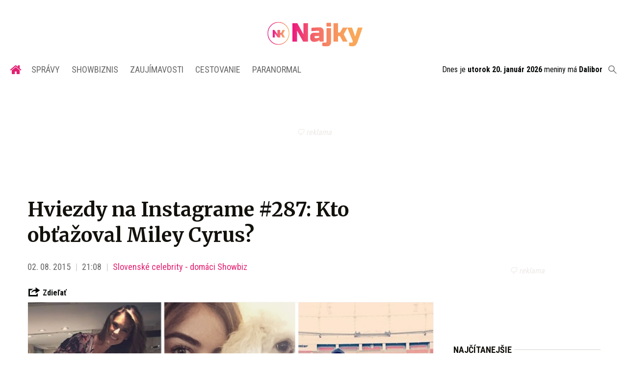

--- FILE ---
content_type: text/html; charset=utf-8
request_url: https://najky.sk/hviezdy-na-instagrame-287-kto-obtazoval-miley-cyrus/
body_size: 15445
content:
<!doctype html>
<html data-n-head-ssr lang="sk" data-n-head="%7B%22lang%22:%7B%22ssr%22:%22sk%22%7D%7D">
  <head >
    <title>Hviezdy na Instagrame #287: Kto obťažoval Miley Cyrus?</title><meta data-n-head="ssr" charset="utf-8"><meta data-n-head="ssr" data-hid="viewport" name="viewport" content="width=device-width, initial-scale=1"><meta data-n-head="ssr" data-hid="copyright" name="copyright" content="SITA s.r.o."><meta data-n-head="ssr" data-hid="news_keywords" name="news_keywords" content="showbiznis, zaujímavosti, cestovanie, paranormal"><meta data-n-head="ssr" data-hid="google-site-verification" name="google-site-verification" content="iy4E5pacwLDPMz0CwkYurg3rBACi34hj5nFIhJggIyU"><meta data-n-head="ssr" data-hid="facebook-domain-verification" name="facebook-domain-verification" content="sgqh6wn9vlcj85ntcc8xfy32qgbdx2"><meta data-n-head="ssr" data-hid="robots" name="robots" content="max-image-preview:large"><meta data-n-head="ssr" data-hid="charset" charset="utf-8"><meta data-n-head="ssr" data-hid="mobile-web-app-capable" name="mobile-web-app-capable" content="yes"><meta data-n-head="ssr" data-hid="apple-mobile-web-app-title" name="apple-mobile-web-app-title" content="NAJKY.sk - NOVINKY · Zaujímavosti · Showbiz"><meta data-n-head="ssr" data-hid="author" name="author" content="SITA Slovenská tlačová agentúra a.s."><meta data-n-head="ssr" data-hid="theme-color" name="theme-color" content="#d53531"><meta data-n-head="ssr" data-hid="description" content="Aj týmito transfermi deklarujeme naše ambície v novej sezóne, keď chceme poskladať ešte silnejšie mužstvo, doplnil Kmotrík." name="description"><meta data-n-head="ssr" data-hid="og:locale" content="sk_SK" property="og:locale"><meta data-n-head="ssr" data-hid="og:type" content="article" property="og:type"><meta data-n-head="ssr" data-hid="og:title" content="Hviezdy na Instagrame #287: Kto obťažoval Miley Cyrus?" property="og:title"><meta data-n-head="ssr" data-hid="og:description" content="Aj týmito transfermi deklarujeme naše ambície v novej sezóne, keď chceme poskladať ešte silnejšie mužstvo, doplnil Kmotrík." property="og:description"><meta data-n-head="ssr" data-hid="og:site_name" content="NAJKY.sk" property="og:site_name"><meta data-n-head="ssr" data-hid="article:publisher" content="https://www.facebook.com/najky.sk" property="article:publisher"><meta data-n-head="ssr" data-hid="article:author" content="https://www.facebook.com/najky.sk" property="article:author"><meta data-n-head="ssr" data-hid="article:tag" content="alessandra ambrosio" property="article:tag"><meta data-n-head="ssr" data-hid="article:section" content="Slovenské celebrity - domáci Showbiz" property="article:section"><meta data-n-head="ssr" data-hid="article:published_time" content="2015-08-02T19:08:01+02:00" property="article:published_time"><meta data-n-head="ssr" data-hid="article:modified_time" content="2015-08-02T20:20:15+02:00" property="article:modified_time"><meta data-n-head="ssr" data-hid="og:updated_time" content="2015-08-02T20:20:15+02:00" property="og:updated_time"><meta data-n-head="ssr" data-hid="fb:app_id" content="509261212499796" property="fb:app_id"><meta data-n-head="ssr" data-hid="og:image" content="https://cdn.sita.sk/2015/08/hviezdy-xy.jpg" property="og:image"><meta data-n-head="ssr" data-hid="og:image:secure_url" content="https://cdn.sita.sk/2015/08/hviezdy-xy.jpg" property="og:image:secure_url"><meta data-n-head="ssr" data-hid="og:image:width" content="640" property="og:image:width"><meta data-n-head="ssr" data-hid="og:image:height" content="360" property="og:image:height"><link data-n-head="ssr" rel="icon" type="image/x-icon" href="/favicon.ico"><link data-n-head="ssr" rel="preconnect" href="https://najky.sk/"><link data-n-head="ssr" rel="preload" as="style" href="https://fonts.googleapis.com/css?family=Merriweather:400,700&amp;display=swap&amp;subset=latin-ext"><link data-n-head="ssr" rel="preload" as="style" href="https://fonts.googleapis.com/css?family=Roboto+Condensed:300,400,700&amp;display=swap&amp;subset=latin-ext"><link data-n-head="ssr" data-hid="shortcut-icon" rel="shortcut icon" href="/_nuxt/icons/icon_64x64.70d98e.png"><link data-n-head="ssr" data-hid="apple-touch-icon" rel="apple-touch-icon" href="/_nuxt/icons/icon_512x512.70d98e.png" sizes="512x512"><link data-n-head="ssr" rel="manifest" href="/_nuxt/manifest.be018915.json" data-hid="manifest"><link data-n-head="ssr" rel="canonical" href="https://najky.sk/hviezdy-na-instagrame-287-kto-obtazoval-miley-cyrus/"><script data-n-head="ssr" id="head-jsonld-organizer" data-hid="head-jsonld-organizer" type="application/ld+json">{"@type":"Organization","@context":"http://schema.org","name":"NAJKY.sk","url":"https://najky.sk/","sameAs":["https://www.facebook.com/najky.sk"],"logo":{"@type":"ImageObject","url":"https://najky.sk/assets/images/logo/logo-najky.svg"}}</script><script data-n-head="ssr" id="head-jsonld-search" data-hid="head-jsonld-search" type="application/ld+json">{"@context":"https://schema.org","@type":"WebSite","url":"https://najky.sk/","potentialAction":[{"@type":"SearchAction","target":{"@type":"EntryPoint","urlTemplate":"https://najky.sk/vyhladavanie/?s={search_term_string}"},"query-input":"required name=search_term_string"}]}</script><script data-n-head="ssr" id="head-jsonld" data-hid="head-jsonld" type="application/ld+json">{"@context":"https://schema.org/","@type":"NewsArticle","mainEntityOfPage":{"@type":"WebPage","@id":"https://najky.sk/hviezdy-na-instagrame-287-kto-obtazoval-miley-cyrus/"},"headline":"Hviezdy na Instagrame #287: Kto obťažoval Miley Cyrus?","image":["https://cdn.sita.sk/2015/08/hviezdy-xy.jpg"],"datePublished":"2015-08-02T19:08:01.000Z","dateModified":"2015-08-02T19:08:01.000Z","author":{"@type":"Person","name":"Katka"},"publisher":{"@type":"Organization","name":"NAJKY.sk","url":"https://najky.sk/","sameAs":["https://www.facebook.com/najky.sk"],"logo":{"@type":"ImageObject","url":"https://najky.sk/assets/images/logo/logo-najky.svg"}}}</script><script data-n-head="ssr" id="adsbygoogle-id" src="https://pagead2.googlesyndication.com/pagead/js/adsbygoogle.js?client=ca-pub-8122569195373301"></script><script data-n-head="ssr" id="google-publisher-tag-init-script">var PREBID_TIMEOUT = 1000;var googletag = googletag || {};googletag.cmd = googletag.cmd || [];var pbjs_AdUnits = [];var pbjs = pbjs || {};pbjs.que = pbjs.que || [];googletag.cmd.push(function() { googletag.pubads().disableInitialLoad(); });
      const pbjs_customPriceBuckests = {
        'buckets': [{
            'precision': 2,
            'min': 0,
            'max': 3,
            'increment': 0.01
          },
          {
            'precision': 2,
            'min': 3,
            'max': 8,
            'increment': 0.05
          },
          {
            'precision': 2,
            'min': 8,
            'max': 20,
            'increment': 0.5
          }
        ]
      };

      pbjs.que.push(function() {
        pbjs.express(); // Google Ad Manager Express module
        pbjs.setConfig({
          priceGranularity: pbjs_customPriceBuckests,
          useBidCache: true,
          debug: true,
          consentManagement: {
            gdpr: {
              cmpApi: 'iab',
              timeout: 8000,
              defaultGdprScope: true
            }
          }
        });
      });

      function initRequestBids() {
        if (pbjs.initAdserverSet) return;

        console.log('initRequestBids')
        pbjs.addAdUnits(pbjs_AdUnits);
        pbjs_AdUnits = [];

        pbjs.requestBids({
          bidsBackHandler: initAdserver,
          timeout: PREBID_TIMEOUT
        });
      }

      function initAdserver() {
        if (pbjs.initAdserverSet) return;
        pbjs.initAdserverSet = true;
        console.log('initAdserver')
        googletag.cmd.push(function() {
          pbjs.setTargetingForGPTAsync && pbjs.setTargetingForGPTAsync();
          googletag.enableServices();
          googletag.pubads().refresh();
        });
      }
      googletag.cmd.push(function(){
        googletag.pubads().setCentering(true)
        googletag.pubads().enableSingleRequest();
        googletag.pubads().enableLazyLoad({
          fetchMarginPercent: 100,
          renderMarginPercent: 100,
          mobileScaling: 2.0
        });
        googletag.pubads().setSafeFrameConfig({
          allowOverlayExpansion: true,
          allowPushExpansion: true,
          sandbox: true
        });
        // googletag.enableServices();
      });
    </script><script data-n-head="ssr" id="google-publisher-tag-lib-script" src="https://securepubads.g.doubleclick.net/tag/js/gpt.js"></script><script data-n-head="ssr" id="gemius-init-script">var pp_gemius_use_cmp = true;</script><script data-n-head="ssr" src="https://imasdk.googleapis.com/js/sdkloader/ima3.js"></script><link rel="preload" href="/_nuxt/af2c725.modern.js" as="script"><link rel="preload" href="/_nuxt/4659f5d.modern.js" as="script"><link rel="preload" href="/_nuxt/css/4619e51.css" as="style"><link rel="preload" href="/_nuxt/a6166f1.modern.js" as="script"><link rel="preload" href="/_nuxt/css/50536ef.css" as="style"><link rel="preload" href="/_nuxt/46847f9.modern.js" as="script"><link rel="preload" href="/_nuxt/css/4247f40.css" as="style"><link rel="preload" href="/_nuxt/de95680.modern.js" as="script"><link rel="preload" href="/_nuxt/297be9f.modern.js" as="script"><link rel="preload" href="/_nuxt/46dcae0.modern.js" as="script"><link rel="preload" href="/_nuxt/7eee6c4.modern.js" as="script"><link rel="preload" href="/_nuxt/8d9475e.modern.js" as="script"><link rel="preload" href="/_nuxt/4b86000.modern.js" as="script"><link rel="stylesheet" href="/_nuxt/css/4619e51.css"><link rel="stylesheet" href="/_nuxt/css/50536ef.css"><link rel="stylesheet" href="/_nuxt/css/4247f40.css">
  </head>
  <body class="has-skin-najky" data-n-head="%7B%22class%22:%7B%22ssr%22:%22has-skin-najky%22%7D%7D">
    <div data-server-rendered="true" id="__nuxt"><!----><div id="__layout"><section class="body"><!----> <header class="header"><div class="scrollmenu is-hidden-touch"><div class="navbar"><div class="container"><div class="navbar-start"><a href="https://www.facebook.com/sharer/sharer.php?u=https://najky.sk/hviezdy-na-instagrame-287-kto-obtazoval-miley-cyrus/" rel="noopener" class="navbar-item"><img alt="Zdieľať na Facebooku" title="Zdieľať na Facebooku" src="/_nuxt/img/facebook.b646d2e.svg" class="fontsize-icon"></a> <a href="mailto:?subject=Hviezdy%20na%20Instagrame%20#287:%20Kto%20ob%C5%A5a%C5%BEoval%20Miley%20Cyrus?&amp;body=https://najky.sk/hviezdy-na-instagrame-287-kto-obtazoval-miley-cyrus/" class="navbar-item"><img alt="Odoslať článok emailom" title="Odoslať článok emailom" src="[data-uri]" class="fontsize-icon"></a></div> <div class="navbar-center"><div class="navbar-brand"><a href="/" aria-current="page" class="navbar-item is-logo is-active"><img src="/assets/images/logo/logo-najky.svg" alt="Najky logo" height="25" width="177" class="navbar-logo-najky"></a></div></div> <div class="navbar-end"><a href="/najcitanejsie/" class="navbar-item icon icon-trending"></a> <div class="navbar-search"><a class="icon-search navbar-item"></a> <form action="/vyhladavanie/?s=" method="GET" class="navbar-searchform search field has-addons"><div class="control input-control"><input placeholder="Zadajte vyhľadávaný výraz" type="text" name="s" value="" class="input"> <!----></div> <div class="control"><button title="Odoslať" type="submit" class="button is-primary"><span class="icon icon-search"></span></button></div></form></div></div></div></div></div> <!----> <div class="navbar is-header"><div class="container"><div class="navbar-center"><div class="navbar-brand"><a href="/" aria-current="page" class="navbar-item is-logo is-active"><img src="/assets/images/logo/logo-najky.svg" alt="Najky logo" height="25" width="177" class="navbar-logo-najky najky-only-logo"> <!----></a></div></div> <div class="navbar-end is-hidden-desktop"><a class="navbar-item navbar-menu_burger"><span role="button" aria-label="menu" aria-expanded="false" class="navbar-burger"><span aria-hidden="true"></span> <span aria-hidden="true"></span> <span aria-hidden="true"></span></span> <span class="navbar-burger-text">MENU</span></a></div></div></div> <nav role="navigation" aria-label="Main navigation" class="navbar is-menu"><div class="container"><div class="navbar-menu"><div class="navbar-center"><div class="navbar-item has-dropdown is-hoverable"><a href="/" class="navbar-link is-arrowless is-tab navbar-homelink"><span class="icon icon-home"></span></a></div> <div class="navbar-item has-dropdown is-hoverable"><a href="/kategoria/spravy/" class="navbar-link is-arrowless is-tab">
      Správy
    </a> <div class="navbar-dropdown"><a href="/kategoria/spravy/slovensko-spravy/" class="navbar-item">
        Správy zo Slovenska
      </a> <a href="/kategoria/spravy/svet-spravy/" class="navbar-item">
        Správy zo sveta
      </a></div></div> <div class="navbar-item has-dropdown is-hoverable"><a href="/kategoria/showbiznis/" class="navbar-link is-arrowless is-tab">
      Showbiznis
    </a> <div class="navbar-dropdown"><a href="/kategoria/showbiznis/filmy-serialy/" class="navbar-item">
        Filmy a seriály
      </a> <a href="/kategoria/showbiznis/hudba/" class="navbar-item">
        Hudba
      </a> <a href="/kategoria/showbiznis/fashion/" class="navbar-item">
        Fashion
      </a> <a href="/kategoria/showbiznis/celebrity/" class="navbar-item">
        Celebrity
      </a></div></div> <div class="navbar-item has-dropdown is-hoverable"><a href="/kategoria/zaujimavosti/" class="navbar-link is-arrowless is-tab">
      Zaujímavosti
    </a> <div class="navbar-dropdown"><a href="/kategoria/zaujimavosti/slovensko/" class="navbar-item">
        Zaujímavosti zo Slovenska
      </a> <a href="/kategoria/zaujimavosti/svet/" class="navbar-item">
        Zaujímavosti zo sveta
      </a></div></div> <div class="navbar-item has-dropdown is-hoverable"><a href="/kategoria/cestovanie/" class="navbar-link is-arrowless is-tab">
      Cestovanie
    </a></div> <div class="navbar-item has-dropdown is-hoverable"><a href="/kategoria/paranormal/" class="navbar-link is-arrowless is-tab">
      Paranormal
    </a> <div class="navbar-dropdown"><a href="/kategoria/paranormal/ufo-mimozemstania/" class="navbar-item">
        UFO a mimozemštania
      </a> <a href="/kategoria/paranormal/historky/" class="navbar-item">
        Čierne historky
      </a> <a href="/kategoria/paranormal/videa/" class="navbar-item">
        Paranormálne videá
      </a></div></div></div> <div class="widget is-small navbar-menu-namedates is-hidden-touch">
  Dnes je 
  <strong>utorok 20. január 2026</strong>
  meniny má
  <strong></strong> <div style="display: none">
    20:09:19 20-01-2026
  </div></div> <div class="navbar-search is-hidden-touch  navbar-end"><a class="icon-search navbar-item"></a> <form action="/vyhladavanie/?s=" method="GET" class="navbar-searchform search field has-addons"><div class="control input-control"><input placeholder="Zadajte vyhľadávaný výraz" type="text" name="s" value="" class="input"> <!----></div> <div class="control"><button title="Odoslať" type="submit" class="button is-primary"><span class="icon icon-search"></span></button></div></form></div></div></div></nav> <!----></header> <div class="branding"><div class="branding-left"><!----></div> <div class="branding-right"><!----></div> <div class="branding-center gpt-wrap is-branding-center is-centered"><!----></div></div> <div class="container"><div class="notification is-danger is-browsersupport">
    Používate <strong>zastaralý</strong> prehliadač, stránka sa Vám nemusí
    zobraziť správne. Odporúčame
    <a href="http://browsehappy.com/" target="_blank" rel="noopener">stiahnuť nový prehliadač tu</a>.
  </div></div> <!----> <main class="main is-default"><div class="main-container container"><article class="main-content entry is-article"><!----> <!----> <header class="entry-heading"><h1 class="entry-title title">
      Hviezdy na Instagrame #287: Kto obťažoval Miley Cyrus?
    </h1> <div class="entry-meta"><time datetime="2015-08-02T19:08:01.000Z" class="entry-meta-item entry-meta-date">02. 08. 2015</time> <time datetime="2015-08-02T19:08:01.000Z" class="entry-meta-item entry-meta-date">21:08</time> <!----> <span class="entry-meta-item entry-meta-categories"><a href="/kategoria/showbiznis/celebrity/slovenske-celebrity/" rel="category tag" class="link">Slovenské celebrity - domáci Showbiz
    </a></span> <!----> <!----></div> <div class="entry-webshare entry-copy-link"><div class="icon icon-share"></div> <span>Zdieľať</span> <!----> <!----></div> <div class="entry-image image is-featured"><img src="https://cdn.sita.sk/2015/08/hviezdy-xy.jpg" alt="hviezdy xy" class="image-img"> <div class="image-caption"><!----> <span class="image-caption-copyright">Foto: <a href="https://www.imgur.com/" target="_blank" rel="nofollow">www.imgur.com</a></span></div></div> <!----></header> <main class="entry-main"><div class="entry-authormeta"><span class="entry-authormeta-image image is-rounded"><img src="https://cdn.sita.sk/sites/32/2021/11/avatar-default.jpg" alt="Katka" width="64" height="64"></span> <div class="entry-authormeta-namewrap"><strong class="entry-authormeta-name">Katka</strong> <span class="entry-authormeta-source">
        Zdroj: <span>© NAJKY.sk, iDen Media s.r.o.</span></span></div></div> <div class="wp-content content entry-content is-narrow"><p><em>Becky G sa napcháva, Kate Hudson sa hrá na kovbojku a Ellie Goulding skúša nové drinky. </em></p><!----> <article class="media is-default is-style-7"><!----> <header class="media-content"><h2 class="media-title title"><a href="/hviezdy-na-instagrame-286-dnes-sa-pozrieme-na-nestarnuce-krasky-a-spotene-celebrity/" class="link media-link">Hviezdy na Instagrame #286: Dnes sa pozrieme na nestarnúce krásky a spotené celebrity!</a></h2></header></article> <div class="widget"><div class="hr is-breakable widget-title-wrap"><div class="hr-item"><h2 class="hr-title title widget-title"><a href="/fotogaleria/hviezdy-na-instagrame-287-kto-obtazoval-miley-cyrus/" class="link">Galéria</a></h2></div> <span class="hr-right is-center"><a href="/fotogaleria/hviezdy-na-instagrame-287-kto-obtazoval-miley-cyrus/" class="link is-uppercase">
        Zobraziť fotogalériu k článku (10)
      </a></span></div> <div class="widget-content"><a href="/fotogaleria/hviezdy-na-instagrame-287-kto-obtazoval-miley-cyrus/" class="photogallery"><figure class="photogallery-item"><div class="image"><!----> <img loading="lazy" src="https://cdn.sita.sk/2015/08/miley-cyrus-688x387.jpg" alt="miley cyrus" width="688" height="387"></div></figure><figure class="photogallery-item"><div class="image"><!----> <img loading="lazy" src="https://cdn.sita.sk/2015/08/dara-rolins-688x387.jpg" alt="dara rolins" width="688" height="387"></div></figure><figure class="photogallery-item"><div class="image"><div class="photogallery-hover"><span class="photogallery-hover-icon icon-gallery"></span><span class="photogallery-hover-text">10 fotiek v galérii</span></div> <img loading="lazy" src="https://cdn.sita.sk/2015/08/taylor-swift-688x387.jpg" alt="taylor swift" width="688" height="387"></div></figure><figure class="photogallery-item"><div class="image"><div class="photogallery-hover"><span class="photogallery-hover-icon icon-gallery"></span><span class="photogallery-hover-text">10 fotiek v galérii</span></div> <img loading="lazy" src="https://cdn.sita.sk/2015/08/sajfa-688x387.jpg" alt="sajfa" width="688" height="387"></div></figure></a></div></div> <h3>Každý deň nájdeš novú časť seriálu Hviezdy na Instagrame na najky.sk. Príď aj zajtra!</h3> <!----></div> <div class="widget entry-related is-narrow"><h2 class="hr widget-title-wrap"><span class="hr-item"><span class="entry-title title widget-title">Ďalšie k téme</span></span></h2> <ul class="is-styled-list"><li><a href="/hviezdy-na-instagrame-288-zo-sama-smitha-vyrastol-sexi-muz-o/" class="entry-related-item">Hviezdy na Instagrame #288: Zo Sama Smitha vyrástol sexi muž! :O
      </a></li></ul></div> <div class="entry-share tags are-large is-narrow"><strong class="tags-title">Zdieľať</strong> <a href="https://www.facebook.com/sharer/sharer.php?u=https://najky.sk/hviezdy-na-instagrame-287-kto-obtazoval-miley-cyrus/" target="_blank" rel="noopener" class="fb-xfbml-parse-ignore entry-share-item tag"><img alt="Zdieľať na Facebooku" title="Zdieľať na Facebooku" src="/_nuxt/img/facebook.b646d2e.svg" width="50" height="50" class="entry-share-icon"></a> <a href="https://api.whatsapp.com/send?text=Hviezdy%20na%20Instagrame%20#287:%20Kto%20ob%C5%A5a%C5%BEoval%20Miley%20Cyrus?%20https://najky.sk/hviezdy-na-instagrame-287-kto-obtazoval-miley-cyrus/" rel="noopener" class="entry-share-item tag is-hidden-desktop"><img alt="Odoslať na WhatsApp" title="Odoslať na WhatsApp" src="/_nuxt/img/whatsapp.3fb7df2.svg" width="50" height="50" class="entry-share-icon"></a> <a href="mailto:?subject=Hviezdy%20na%20Instagrame%20#287:%20Kto%20ob%C5%A5a%C5%BEoval%20Miley%20Cyrus?&amp;body=https://najky.sk/hviezdy-na-instagrame-287-kto-obtazoval-miley-cyrus/" rel="noopener" class="entry-share-item tag"><img alt="Odoslať článok emailom" title="Odoslať článok emailom" src="[data-uri]" width="50" height="50" class="entry-share-icon"></a></div> <div class="entry-tags tags are-inline are-large is-narrow"><strong class="tags-title">Viac k téme</strong> <a href="/tag/alessandra-ambrosio/" rel="category tag" class="entry-tags-item tag is-hash link">alessandra ambrosio
  </a><a href="/tag/becky-g/" rel="category tag" class="entry-tags-item tag is-hash link">becky g
  </a><a href="/tag/dara-rolins/" rel="category tag" class="entry-tags-item tag is-hash link">Dara Rolins
  </a><a href="/tag/ellie-goulding/" rel="category tag" class="entry-tags-item tag is-hash link">Ellie Goulding
  </a><a href="/tag/kate-hudson/" rel="category tag" class="entry-tags-item tag is-hash link">kate hudson
  </a><a href="/tag/lily-allen/" rel="category tag" class="entry-tags-item tag is-hash link">lily allen
  </a><a href="/tag/lucy-hale/" rel="category tag" class="entry-tags-item tag is-hash link">lucy hale
  </a><a href="/tag/miley-cyrus/" rel="category tag" class="entry-tags-item tag is-hash link">miley cyrus
  </a><a href="/tag/sajfa/" rel="category tag" class="entry-tags-item tag is-hash link">sajfa
  </a><a href="/tag/taylor-swift/" rel="category tag" class="entry-tags-item tag is-hash link">taylor swift
  </a></div> <div class="has-text-right "><a href="mailto:webredakcia@sita.sk?subject=Report chyby na Najky.sk&amp;body=Dobry%20den,%0AMate%20chybu%20na%20adrese%0A%0Ahttps://najky.sk/hviezdy-na-instagrame-287-kto-obtazoval-miley-cyrus/%0A%0AChyba%20sa%20prejavuje%20takto:%0A%5Bpros%C3%ADm%20rozp%C3%ADsa%C5%A5%20a%20nap%C3%ADsa%C5%A5%20aj%20n%C3%A1zov%20a%20verziu%20prehliada%C4%8Da%5D%0A%0A" class="link has-text-danger"><small class="icon icon-notification"></small>
        Nahlásiť problém
      </a></div></main> <div class="widget is-style-articlestags"><h2 class="hr widget-title-wrap"><span class="hr-item"><span class="entry-title title widget-title">Podobné články</span></span></h2> <div class="articlelist"><div class="articlelist-item"><article class="media is-default is-style-7"><figure class="media-left"><a href="/taylor-swift-a-jej-fanusikovia-boli-len-krocik-od-tragedie-cia-zmarila-obrovsky-utok-vo-viedni/" class="media-image image"><img loading="lazy" src="https://cdn.sita.sk/2024/08/277731_zrusene-koncerty-taylor-swift-vo-viedni-640x420-336x189.jpg" alt="277731_zrusene koncerty taylor swift vo viedni 640x420.jpg" width="336" height="189"> <!----></a></figure> <header class="media-content"><h2 class="media-title title"><a href="/taylor-swift-a-jej-fanusikovia-boli-len-krocik-od-tragedie-cia-zmarila-obrovsky-utok-vo-viedni/" class="link media-link">Taylor Swift a jej fanúšikovia boli len krôčik od tragédie! CIA zmarila obrovský útok vo Viedni</a></h2></header></article></div><div class="articlelist-item"><article class="media is-default is-style-7"><figure class="media-left"><a href="/dara-rolins-po-uniknutom-videu-o-vylepseni-dava-si-volno-a-zmenila-imidz/" class="media-image image"><img loading="lazy" src="https://cdn.sita.sk/2024/02/mixcollage-10-feb-2024-07-15-pm-8733-336x189.jpg" alt="Dara Rolins" width="336" height="189"> <!----></a></figure> <header class="media-content"><h2 class="media-title title"><a href="/dara-rolins-po-uniknutom-videu-o-vylepseni-dava-si-volno-a-zmenila-imidz/" class="link media-link">Dara Rolins po uniknutom videu o VYLEPŠENÍ: Dáva si voľno a zmenila imidž</a></h2></header></article></div><div class="articlelist-item"><article class="media is-default is-style-7"><figure class="media-left"><a href="/kto-je-najvacsou-hviezdou-spotify-tato-zena-zosadila-z-tronu-bad-bunnyho/" class="media-image image"><img loading="lazy" src="https://cdn.sita.sk/2023/11/najky-titulka-14-3-336x189.jpg" alt="Najky titulka 14 3.jpg" width="336" height="189"> <!----></a></figure> <header class="media-content"><h2 class="media-title title"><a href="/kto-je-najvacsou-hviezdou-spotify-tato-zena-zosadila-z-tronu-bad-bunnyho/" class="link media-link">Kto je najväčšou HVIEZDOU Spotify? Táto žena zosadila z trónu Bad Bunnyho</a></h2></header></article></div><div class="articlelist-item"><article class="media is-default is-style-7"><figure class="media-left"><a href="/tragedia-na-koncerte-spevacky-taylor-swift-zomrela-jej-fanusicka/" class="media-image image"><img loading="lazy" src="https://cdn.sita.sk/2023/11/mixcollage-19-nov-2023-02-16-pm-9687-336x189.jpg" alt="Taylor Swift" width="336" height="189"> <!----></a></figure> <header class="media-content"><h2 class="media-title title"><a href="/tragedia-na-koncerte-spevacky-taylor-swift-zomrela-jej-fanusicka/" class="link media-link">Tragédia na koncerte speváčky Taylor Swift: Zomrela jej fanúšička!</a></h2></header></article></div><div class="articlelist-item"><article class="media is-default is-style-7"><figure class="media-left"><a href="/drama-dary-rolins-pred-koncertom-zacala-sa-dusit-museli-je-zavolat-zachranku/" class="media-image image"><img loading="lazy" src="https://cdn.sita.sk/2023/09/snapinsta.app_380922385_1942930296092473_2079044999736580149_n_1080-e1695811732635-336x189.jpg" alt="Dara Rolins" width="336" height="189"> <span class="articleoptions articleoptions-text articleoptions-image-text"><span title="Obsahuje fotogalériu" class="articleoptions-item text-photo"></span> <span title="Obsahuje video" class="articleoptions-item text-video"></span> <!----></span></a></figure> <header class="media-content"><h2 class="media-title title"><a href="/drama-dary-rolins-pred-koncertom-zacala-sa-dusit-museli-je-zavolat-zachranku/" class="link media-link">Dráma Dary Rolins pred koncertom. Začala sa dusiť, museli jej zavolať záchranku!</a></h2></header></article></div><div class="articlelist-item"><article class="media is-default is-style-7"><figure class="media-left"><a href="/neobycajna-sila-fanusikov-na-koncertoch-taylor-swift-sposobila-swiftovske-zemetrasenie/" class="media-image image"><img loading="lazy" src="https://cdn.sita.sk/2023/07/243383_taylor-swift-640x420-336x189.jpg" alt="243383_taylor swift 640x420.jpg" width="336" height="189"> <!----></a></figure> <header class="media-content"><h2 class="media-title title"><a href="/neobycajna-sila-fanusikov-na-koncertoch-taylor-swift-sposobila-swiftovske-zemetrasenie/" class="link media-link">Neobyčajná sila fanúšikov na koncertoch: Taylor Swift spôsobila Swiftovské zemetrasenie</a></h2></header></article></div><div class="articlelist-item"><article class="media is-default is-style-7"><figure class="media-left"><a href="/dara-rolins-na-dovolenkovej-fotke-v-plavkach-toto-je-jej-recept-na-vecnu-mladost/" class="media-image image"><img loading="lazy" src="https://cdn.sita.sk/2023/07/snapinsta.app_361810862_660514969293307_7540530298558167835_n_1080-e1689947170475-336x189.jpg" alt="Dara Rolins" width="336" height="189"> <span class="articleoptions articleoptions-text articleoptions-image-text"><span title="Obsahuje fotogalériu" class="articleoptions-item text-photo"></span> <!----> <!----></span></a></figure> <header class="media-content"><h2 class="media-title title"><a href="/dara-rolins-na-dovolenkovej-fotke-v-plavkach-toto-je-jej-recept-na-vecnu-mladost/" class="link media-link">Dara Rolins na dovolenkovej fotke v plavkách, prezradila svoj recept na večnú mladosť (FOTO)</a></h2></header></article></div><div class="articlelist-item"><article class="media is-default is-style-7"><figure class="media-left"><a href="/dara-rolins-staidl/" class="media-image image"><img loading="lazy" src="https://cdn.sita.sk/2019/08/snimka-obrazovky-2019-08-28-o-13.41.25-336x189.jpg" alt="Dara Rolins" width="336" height="189"> <!----></a></figure> <header class="media-content"><h2 class="media-title title"><a href="/dara-rolins-staidl/" class="link media-link">Dara Rolins prehovorila: Štaidl (†75) prezradil detaily ich sexu v knihe, ona mu po smrti posiela záhadný odkaz!</a></h2></header></article></div><div class="articlelist-item"><article class="media is-default is-style-7"><figure class="media-left"><a href="/dara-rolins-otvorene-pravda-o-plastike-nosa-vytocili-ju-utoky-od-fanusikov/" class="media-image image"><img loading="lazy" src="https://cdn.sita.sk/2019/08/img_7811-336x189.jpg" alt="Dara Rolins" width="336" height="189"> <!----></a></figure> <header class="media-content"><h2 class="media-title title"><a href="/dara-rolins-otvorene-pravda-o-plastike-nosa-vytocili-ju-utoky-od-fanusikov/" class="link media-link">Dara Rolins otvorene: Pravda o plastike nosa! Vytočili ju útoky od fanúšikov?</a></h2></header></article></div><div class="articlelist-item"><article class="media is-default is-style-7"><figure class="media-left"><a href="/dara-rolins-na-dalsej-plastike-nos-jej-opravil-chirurg-plackovej-toto-je-vysledok/" class="media-image image"><img loading="lazy" src="https://cdn.sita.sk/2019/08/img_7811-336x189.jpg" alt="Dara Rolins" width="336" height="189"> <!----></a></figure> <header class="media-content"><h2 class="media-title title"><a href="/dara-rolins-na-dalsej-plastike-nos-jej-opravil-chirurg-plackovej-toto-je-vysledok/" class="link media-link">Dara Rolins na ďalšej plastike: Nos jej opravil chirurg Plačkovej! Toto je výsledok...</a></h2></header></article></div></div></div> <footer class="entry-main"><div class="widget newsletter"><h2 class="widget-title-wrap hr is-breakable"><span class="hr-item"><span class="widget-title newsletter-title title">Bezplatné novinky emailom z Najky.sk raz týždenne</span></span></h2> <div class="widget-content newsletter-content"><form action="https://sita.ecomailapp.cz/public/subscribe/21/125ab233e4603d4d7c84f5cbf8130258" method="post" target="_blank"><div class="field"><input type="email" name="email" required="required" placeholder="Váš E-mail" class="input"></div> <p class="newsletter-terms"><label><input type="checkbox" required="required" name="newsletter-check" value="1"></label>
        Súhlasím s
        <a href="https://najky.sk/podmienky-pouzivania/" target="_blank" class="link">podmienkami používania</a>
        a potvrdzujem, že som sa oboznámil s
        <a href="https://najky.sk/ochrana-osobnych-udajov-a-cookies/" target="_blank" class="link">ochranou osobných údajov</a></p> <button type="submit" class="button is-primary">
        Prihlásiť na odber noviniek
      </button></form></div></div> <div class="widget"><h2 class="widget-title-wrap hr"><span class="widget-title hr-item title">Odporúčané</span></h2> <div class="widget-content"><ins data-ad-format="autorelaxed" data-ad-client="ca-pub-8122569195373301" data-ad-slot="7545483027" class="adsbygoogle" style="display:block"></ins></div></div> <div class="sendtip">
  Máte tip na článok?
  <a href="/tipy-na-clanky/" class="sendtip-link">Napíšte nám TU</a></div></footer></article> <div class="main-sidebar"><div class="gpt-wrap is-sidebar1"><!----></div> <div class="widget"><div class="widget-title-wrap hr"><div class="hr-item"><h2 class="widget-title title">Najčítanejšie</h2></div></div> <div class="widget-content"><div class="articlelist"><div class="articlelist-item"><article class="media is-style-sidebar"><figure class="media-left"><a href="/ako-dodrzat-novorocne-predsavzatia-zamerajte-sa-na-zmenu-zvyku-nie-ritualu/" class="media-image image"><img loading="lazy" src="https://cdn.sita.sk/2026/01/01_titulna-foto-336x189.jpg" alt="01_titulna foto.jpg" width="336" height="189"> <!----></a></figure> <header class="media-content"><h2 data-appendtextbefore="1" class="media-title title"><a href="/ako-dodrzat-novorocne-predsavzatia-zamerajte-sa-na-zmenu-zvyku-nie-ritualu/" class="link media-link">Ako dodržať novoročné predsavzatia? Zamerajte sa na zmenu zvyku, nie rituálu
      </a></h2></header></article></div><div class="articlelist-item"><article class="media is-style-sidebar"><figure class="media-left"><a href="/ocenenie-ktore-zavazuje-philip-morris-slovensko-si-drzi-status-top-employer-uz-dvanast-rokov-a-aktualne-hlada-nove-talenty/" class="media-image image"><img loading="lazy" src="https://cdn.sita.sk/2026/01/titulna_foto-336x189.jpg" alt="Titulna_foto.jpg" width="336" height="189"> <!----></a></figure> <header class="media-content"><h2 data-appendtextbefore="2" class="media-title title"><a href="/ocenenie-ktore-zavazuje-philip-morris-slovensko-si-drzi-status-top-employer-uz-dvanast-rokov-a-aktualne-hlada-nove-talenty/" class="link media-link">Ocenenie, ktoré zaväzuje: Philip Morris Slovensko si drží status Top Employer už dvanásť rokov a aktuálne hľadá nové talenty
      </a></h2></header></article></div></div></div></div> <!----></div></div></main> <footer class="footer"><div class="footer-gpt"><!----></div> <div class="footer-inner"><div class="footer-inner-container container"><div class="footer-top"><div class="footer-logo"><img src="/assets/images/logo/logo-najky.svg?1" height="80" width="267" alt="Najky logo" class="footer-logo-img"></div> <div class="footer-social"><h2 class="title">Sociálne siete</h2> <div class="social-icons"><a href="https://www.facebook.com/najky.sk" target="_blank" class="social-icon"><div class="icon icon-facebook"></div></a> <a href="https://www.instagram.com/najkysk/" target="_blank" class="social-icon"><div class="icon icon-instagram"></div></a> <a href="https://www.youtube.com/@NAJKYsk-sv4iu" target="_blank" class="social-icon"><div class="icon icon-youtube"></div></a> <a href="https://www.tiktok.com/@najky.sk " target="_blank" class="social-icon"><div class="icon icon-tiktok"></div></a></div></div></div> <div class="footer-center"><div class="footer-newsletter"><h2 class="title">Nezmeškaj súťaže a novinky</h2> <form method="post" action="https://sita.ecomailapp.cz/public/subscribe/21/125ab233e4603d4d7c84f5cbf8130258" target="_blank"><div class="field"><input type="email" name="email" required="required" placeholder="Váš E-mail" class="input"></div> <p class="newsletter-gdpr"><label><input type="checkbox" required="required" name="newsletter-check" value="1" class="newsletter-check">
                Súhlasím s
                <a href="/podmienky-pouzivania/" target="_blank" class="link">podmienkami používania</a>
                a potvrdzujem, že som sa oboznámil s
                <a href="/ochrana-osobnych-udajov-a-cookies/" target="_blank" class="link">ochranou osobných údajov</a></label></p> <button type="submit" class="button is-primary is-pink">
              Prihlásiť sa na odber
            </button></form></div> <div class="footer-menu"><div class="footer-menu-category"><a href="/kategoria/spravy/" class="menu-link top-category-link">
              Správy
            </a> <div class="subcategory-links"><a href="/kategoria/spravy/slovensko-spravy/" class="menu-link">
                Správy zo Slovenska
              </a> <a href="/kategoria/spravy/svet-spravy/" class="menu-link">
                Správy zo sveta
              </a></div></div> <div class="footer-menu-category"><a href="/kategoria/showbiznis/" class="menu-link top-category-link">
              Showbiznis
            </a> <div class="subcategory-links"><a href="/kategoria/showbiznis/filmy-serialy/" class="menu-link">
                Filmy a seriály
              </a> <a href="/kategoria/showbiznis/hudba/" class="menu-link">
                Hudba
              </a> <a href="/kategoria/showbiznis/fashion/" class="menu-link">
                Fashion
              </a> <a href="/kategoria/showbiznis/celebrity/" class="menu-link">
                Celebrity
              </a></div></div> <div class="footer-menu-category"><a href="/kategoria/zaujimavosti/" class="menu-link top-category-link">
              Zaujímavosti
            </a> <div class="subcategory-links"><a href="/kategoria/zaujímavosti/slovensko/" class="menu-link">
                Zaujímavosti zo Slovenska
              </a> <a href="/kategoria/zaujímavosti/svet/" class="menu-link">
                Zaujímavosti zo sveta
              </a></div></div> <div class="footer-menu-category"><a href="/kategoria/cestovanie/" class="menu-link top-category-link">
              Cestovanie
            </a></div> <div class="footer-menu-category"><a href="/kategoria/paranormal/" class="menu-link top-category-link">
              Paranormal
            </a> <div class="subcategory-links"><a href="/kategoria/paranormal/ufo-mimozemstania/" class="menu-link">
                UFO a mimozemštania
              </a> <a href="/kategoria/paranormal/historky/" class="menu-link">
                Čierne historky
              </a> <a href="/kategoria/paranormal/videa/" class="menu-link">
                Paranormálne videá
              </a></div></div></div></div> <div class="footer-bottom"><div class="footer-menu-bottom"><ul class="footer-links-list"><li><a href="https://biz.sita.sk/o-nas/#obchod" target="_blank" class="link footer-links-link">Reklama</a></li> <li><a href="https://biz.sita.sk/o-nas/#obchod" target="_blank" class="link footer-links-link">Kontakt</a></li> <li><a href="/app/uploads/sitemap/1/index.xml" class="link footer-links-link">Mapa stránok</a></li> <li><a href="/podmienky-pouzivania/" class="link footer-links-link">Podmienky používania</a></li> <li><a href="/ochrana-osobnych-udajov-a-cookies/" class="link footer-links-link">Ochrana osobných údajov</a></li> <li><a href="javascript:googlefc.callbackQueue.push({'CONSENT_DATA_READY': () => googlefc.showRevocationMessage()});" class="link footer-links-link">GDPR - Nastavenie sukromia</a></li></ul></div> <div class="footer-copyright"><p>
            Copyright © SITA Slovenská tlačová agentúra a.s. Všetky práva
            vyhradené. Vyhradzujeme si právo udeľovať súhlas na rozmnožovanie,
            šírenie a na verejný prenos obsahu. Na tejto stránke môžu byť
            umiestnené reklamné odkazy, alebo reklamné produkty.
          </p></div></div></div></div> <!----> <div class="ads-box" style="height: 1px; width: 1px; position: absolute; left: -999em; top: -999em"></div> <!----> <link rel="stylesheet" href="https://fonts.googleapis.com/css?family=Merriweather:400,700&display=swap&subset=latin-ext"> <link rel="stylesheet" href="https://fonts.googleapis.com/css?family=Roboto+Condensed:300,400,700&display=swap&subset=latin-ext"></footer></section></div></div><script>window.__NUXT__=(function(a,b,c,d,e,f,g,h,i,j,k,l,m,n,o,p,q,r,s,t,u,v,w,x,y,z,A,B,C,D,E,F,G,H,I,J,K,L,M,N,O,P,Q,R,S,T,U,V,W,X,Y,Z,_,$,aa,ab,ac,ad,ae,af,ag,ah,ai,aj,ak,al,am,an,ao,ap,aq,ar,as,at,au,av,aw,ax,ay,az,aA,aB,aC,aD,aE,aF,aG,aH,aI,aJ,aK,aL,aM,aN,aO,aP,aQ,aR,aS,aT,aU,aV,aW,aX,aY,aZ,a_,a$,ba,bb,bc,bd,be,bf,bg,bh){aw.post_tag=[{ID:ax,path:F,slug:F,name:w,taxonomy:i,__typename:e},{ID:ay,path:G,slug:G,name:x,taxonomy:i,__typename:e},{ID:az,path:H,slug:H,name:k,taxonomy:i,__typename:e},{ID:aA,path:I,slug:I,name:y,taxonomy:i,__typename:e},{ID:aB,path:J,slug:J,name:z,taxonomy:i,__typename:e},{ID:aC,path:K,slug:K,name:A,taxonomy:i,__typename:e},{ID:aD,path:L,slug:L,name:B,taxonomy:i,__typename:e},{ID:aE,path:M,slug:M,name:C,taxonomy:i,__typename:e},{ID:aF,path:p,slug:p,name:p,taxonomy:i,__typename:e},{ID:aG,path:N,slug:N,name:D,taxonomy:i,__typename:e}];aw.category=[{ID:aH,path:aI,slug:aJ,name:E,taxonomy:r,level:m,level_lowest:m,__typename:e},{ID:aK,path:aL,slug:aM,name:aN,taxonomy:r,level:aO,level_lowest:m,__typename:e},{ID:aP,path:O,slug:O,name:aQ,taxonomy:r,level:aR,level_lowest:m,__typename:e},{ID:aS,path:aT,slug:aU,name:aV,taxonomy:r,level:m,level_lowest:m,__typename:e}];aw.location=a;aw.celebrity=a;aw.company=a;aw.__typename=aj;aW.display_name=ak;aW.login=a;aW.slug=a;aW.avatar=aX;aW.source=aY;aW.__typename=al;return {layout:at,data:[{post:{ID:ag,post_title:o,post_name:ah,post_type:j,post_status:ai,post_date:au,post_content:av,post_excerpt:a,terms:aw,post_author:aW,thumbnail:{full:l,large:l,medium:l,html_caption:a,html_description:aZ,html_alt:a,html_title:a_,__typename:h},recommended_posts:[{ID:a$,post_title:ba,post_name:bb,post_type:j,__typename:g}],options:{ads_hidden:a,facebookcomment:bc,crosspromolink:a,is_fullwidth:a,__typename:t},head:{title:o,meta:[{name:s,property:a,content:q,__typename:b},{name:a,property:P,content:am,__typename:b},{name:a,property:Q,content:an,__typename:b},{name:a,property:R,content:o,__typename:b},{name:a,property:S,content:q,__typename:b},{name:s,property:a,content:q,__typename:b},{name:a,property:T,content:U,__typename:b},{name:a,property:V,content:u,__typename:b},{name:a,property:W,content:u,__typename:b},{name:a,property:f,content:w,__typename:b},{name:a,property:f,content:x,__typename:b},{name:a,property:f,content:k,__typename:b},{name:a,property:f,content:y,__typename:b},{name:a,property:f,content:z,__typename:b},{name:a,property:f,content:A,__typename:b},{name:a,property:f,content:B,__typename:b},{name:a,property:f,content:C,__typename:b},{name:a,property:f,content:p,__typename:b},{name:a,property:f,content:D,__typename:b},{name:a,property:X,content:E,__typename:b},{name:a,property:Y,content:ao,__typename:b},{name:a,property:Z,content:v,__typename:b},{name:a,property:_,content:v,__typename:b},{name:a,property:$,content:ap,__typename:b},{name:a,property:aa,content:l,__typename:b},{name:a,property:ab,content:l,__typename:b},{name:a,property:ac,content:aq,__typename:b},{name:a,property:ad,content:ar,__typename:b}],__typename:as},__typename:g}}],fetch:{},error:a,state:{crm:{inited:n,accessToken:a,subscriptions:[],isLoading:n,unlockedTemporary:n,user:a},layout:{horoscopeIndex:a,dropdownLogin:n,loggedAdmin:a,isAdblockActive:a,darkmode:n,scripts:[]},object:{object:{uid:"onl8esro7",postId:ag,postType:j,postStatus:ai,title:o,route:{name:"single-post",meta:[{}],path:ae,hash:"",query:{},params:{slug:ah},fullPath:ae},fullPath:ae,page:a,pagesCount:a,pagesLabel:"Strana",conditionalTags:["is_singular","is_single"],taxonomies:aw,author:aW,meta:[{hid:s,content:q,name:s},{hid:P,content:am,property:P},{hid:Q,content:an,property:Q},{hid:R,content:o,property:R},{hid:S,content:q,property:S},{hid:s,content:q,name:s},{hid:T,content:U,property:T},{hid:V,content:u,property:V},{hid:W,content:u,property:W},{hid:f,content:w,property:f},{hid:f,content:x,property:f},{hid:f,content:k,property:f},{hid:f,content:y,property:f},{hid:f,content:z,property:f},{hid:f,content:A,property:f},{hid:f,content:B,property:f},{hid:f,content:C,property:f},{hid:f,content:p,property:f},{hid:f,content:D,property:f},{hid:X,content:E,property:X},{hid:Y,content:ao,property:Y},{hid:Z,content:v,property:Z},{hid:_,content:v,property:_},{hid:$,content:ap,property:$},{hid:aa,content:l,property:aa},{hid:ab,content:l,property:ab},{hid:ac,content:aq,property:ac},{hid:ad,content:ar,property:ad}],isAdsHidden:n,layout:at,isLocked:n,hasAdBlocker:n,website:"najky",schema:{"@context":"https:\u002F\u002Fschema.org\u002F","@type":"NewsArticle",mainEntityOfPage:{"@type":"WebPage","@id":"https:\u002F\u002Fnajky.sk\u002Fhviezdy-na-instagrame-287-kto-obtazoval-miley-cyrus\u002F"},headline:o,image:[l],datePublished:bd,dateModified:bd,author:{"@type":"Person",name:ak},publisher:{"@type":"Organization",name:U,url:"https:\u002F\u002Fnajky.sk\u002F",sameAs:[u],logo:{"@type":"ImageObject",url:"https:\u002F\u002Fnajky.sk\u002Fassets\u002Fimages\u002Flogo\u002Flogo-najky.svg"}}},weatherActiveDay:a}},slidemenu:{isOpened:n,wasOpened:n},social:{}},serverRendered:c,routePath:ae,config:{_app:{basePath:"\u002F",assetsPath:"\u002F_nuxt\u002F",cdnURL:a}},apollo:{defaultClient:Object.create(null,{"$ROOT_QUERY.postElastic({\"where\":{\"path\":\"hviezdy-na-instagrame-287-kto-obtazoval-miley-cyrus\",\"statusIn\":[\"publish\",\"pending\",\"future\",\"draft\"]}})":{writable:true,enumerable:true,value:{ID:ag,post_title:o,post_name:ah,post_type:j,post_status:ai,post_date:au,post_content:av,post_excerpt:a,terms:{type:d,generated:c,id:"$ROOT_QUERY.postElastic({\"where\":{\"path\":\"hviezdy-na-instagrame-287-kto-obtazoval-miley-cyrus\",\"statusIn\":[\"publish\",\"pending\",\"future\",\"draft\"]}}).terms",typename:aj},post_author:{type:d,generated:c,id:"$ROOT_QUERY.postElastic({\"where\":{\"path\":\"hviezdy-na-instagrame-287-kto-obtazoval-miley-cyrus\",\"statusIn\":[\"publish\",\"pending\",\"future\",\"draft\"]}}).post_author",typename:al},thumbnail:{type:d,generated:c,id:"$ROOT_QUERY.postElastic({\"where\":{\"path\":\"hviezdy-na-instagrame-287-kto-obtazoval-miley-cyrus\",\"statusIn\":[\"publish\",\"pending\",\"future\",\"draft\"]}}).thumbnail",typename:h},"recommended_posts({\"force_limit\":true,\"limit\":10})":[{type:d,generated:c,id:"$ROOT_QUERY.postElastic({\"where\":{\"path\":\"hviezdy-na-instagrame-287-kto-obtazoval-miley-cyrus\",\"statusIn\":[\"publish\",\"pending\",\"future\",\"draft\"]}}).recommended_posts({\"force_limit\":true,\"limit\":10}).0",typename:g}],options:{type:d,generated:c,id:"$ROOT_QUERY.postElastic({\"where\":{\"path\":\"hviezdy-na-instagrame-287-kto-obtazoval-miley-cyrus\",\"statusIn\":[\"publish\",\"pending\",\"future\",\"draft\"]}}).options",typename:t},head:{type:d,generated:c,id:"$ROOT_QUERY.postElastic({\"where\":{\"path\":\"hviezdy-na-instagrame-287-kto-obtazoval-miley-cyrus\",\"statusIn\":[\"publish\",\"pending\",\"future\",\"draft\"]}}).head",typename:as},__typename:g}},"$ROOT_QUERY.postElastic({\"where\":{\"path\":\"hviezdy-na-instagrame-287-kto-obtazoval-miley-cyrus\",\"statusIn\":[\"publish\",\"pending\",\"future\",\"draft\"]}}).terms.post_tag.0":{writable:true,enumerable:true,value:{ID:ax,path:F,slug:F,name:w,taxonomy:i,__typename:e}},"$ROOT_QUERY.postElastic({\"where\":{\"path\":\"hviezdy-na-instagrame-287-kto-obtazoval-miley-cyrus\",\"statusIn\":[\"publish\",\"pending\",\"future\",\"draft\"]}}).terms.post_tag.1":{writable:true,enumerable:true,value:{ID:ay,path:G,slug:G,name:x,taxonomy:i,__typename:e}},"$ROOT_QUERY.postElastic({\"where\":{\"path\":\"hviezdy-na-instagrame-287-kto-obtazoval-miley-cyrus\",\"statusIn\":[\"publish\",\"pending\",\"future\",\"draft\"]}}).terms.post_tag.2":{writable:true,enumerable:true,value:{ID:az,path:H,slug:H,name:k,taxonomy:i,__typename:e}},"$ROOT_QUERY.postElastic({\"where\":{\"path\":\"hviezdy-na-instagrame-287-kto-obtazoval-miley-cyrus\",\"statusIn\":[\"publish\",\"pending\",\"future\",\"draft\"]}}).terms.post_tag.3":{writable:true,enumerable:true,value:{ID:aA,path:I,slug:I,name:y,taxonomy:i,__typename:e}},"$ROOT_QUERY.postElastic({\"where\":{\"path\":\"hviezdy-na-instagrame-287-kto-obtazoval-miley-cyrus\",\"statusIn\":[\"publish\",\"pending\",\"future\",\"draft\"]}}).terms.post_tag.4":{writable:true,enumerable:true,value:{ID:aB,path:J,slug:J,name:z,taxonomy:i,__typename:e}},"$ROOT_QUERY.postElastic({\"where\":{\"path\":\"hviezdy-na-instagrame-287-kto-obtazoval-miley-cyrus\",\"statusIn\":[\"publish\",\"pending\",\"future\",\"draft\"]}}).terms.post_tag.5":{writable:true,enumerable:true,value:{ID:aC,path:K,slug:K,name:A,taxonomy:i,__typename:e}},"$ROOT_QUERY.postElastic({\"where\":{\"path\":\"hviezdy-na-instagrame-287-kto-obtazoval-miley-cyrus\",\"statusIn\":[\"publish\",\"pending\",\"future\",\"draft\"]}}).terms.post_tag.6":{writable:true,enumerable:true,value:{ID:aD,path:L,slug:L,name:B,taxonomy:i,__typename:e}},"$ROOT_QUERY.postElastic({\"where\":{\"path\":\"hviezdy-na-instagrame-287-kto-obtazoval-miley-cyrus\",\"statusIn\":[\"publish\",\"pending\",\"future\",\"draft\"]}}).terms.post_tag.7":{writable:true,enumerable:true,value:{ID:aE,path:M,slug:M,name:C,taxonomy:i,__typename:e}},"$ROOT_QUERY.postElastic({\"where\":{\"path\":\"hviezdy-na-instagrame-287-kto-obtazoval-miley-cyrus\",\"statusIn\":[\"publish\",\"pending\",\"future\",\"draft\"]}}).terms.post_tag.8":{writable:true,enumerable:true,value:{ID:aF,path:p,slug:p,name:p,taxonomy:i,__typename:e}},"$ROOT_QUERY.postElastic({\"where\":{\"path\":\"hviezdy-na-instagrame-287-kto-obtazoval-miley-cyrus\",\"statusIn\":[\"publish\",\"pending\",\"future\",\"draft\"]}}).terms.post_tag.9":{writable:true,enumerable:true,value:{ID:aG,path:N,slug:N,name:D,taxonomy:i,__typename:e}},"$ROOT_QUERY.postElastic({\"where\":{\"path\":\"hviezdy-na-instagrame-287-kto-obtazoval-miley-cyrus\",\"statusIn\":[\"publish\",\"pending\",\"future\",\"draft\"]}}).terms":{writable:true,enumerable:true,value:{post_tag:[{type:d,generated:c,id:"$ROOT_QUERY.postElastic({\"where\":{\"path\":\"hviezdy-na-instagrame-287-kto-obtazoval-miley-cyrus\",\"statusIn\":[\"publish\",\"pending\",\"future\",\"draft\"]}}).terms.post_tag.0",typename:e},{type:d,generated:c,id:"$ROOT_QUERY.postElastic({\"where\":{\"path\":\"hviezdy-na-instagrame-287-kto-obtazoval-miley-cyrus\",\"statusIn\":[\"publish\",\"pending\",\"future\",\"draft\"]}}).terms.post_tag.1",typename:e},{type:d,generated:c,id:"$ROOT_QUERY.postElastic({\"where\":{\"path\":\"hviezdy-na-instagrame-287-kto-obtazoval-miley-cyrus\",\"statusIn\":[\"publish\",\"pending\",\"future\",\"draft\"]}}).terms.post_tag.2",typename:e},{type:d,generated:c,id:"$ROOT_QUERY.postElastic({\"where\":{\"path\":\"hviezdy-na-instagrame-287-kto-obtazoval-miley-cyrus\",\"statusIn\":[\"publish\",\"pending\",\"future\",\"draft\"]}}).terms.post_tag.3",typename:e},{type:d,generated:c,id:"$ROOT_QUERY.postElastic({\"where\":{\"path\":\"hviezdy-na-instagrame-287-kto-obtazoval-miley-cyrus\",\"statusIn\":[\"publish\",\"pending\",\"future\",\"draft\"]}}).terms.post_tag.4",typename:e},{type:d,generated:c,id:"$ROOT_QUERY.postElastic({\"where\":{\"path\":\"hviezdy-na-instagrame-287-kto-obtazoval-miley-cyrus\",\"statusIn\":[\"publish\",\"pending\",\"future\",\"draft\"]}}).terms.post_tag.5",typename:e},{type:d,generated:c,id:"$ROOT_QUERY.postElastic({\"where\":{\"path\":\"hviezdy-na-instagrame-287-kto-obtazoval-miley-cyrus\",\"statusIn\":[\"publish\",\"pending\",\"future\",\"draft\"]}}).terms.post_tag.6",typename:e},{type:d,generated:c,id:"$ROOT_QUERY.postElastic({\"where\":{\"path\":\"hviezdy-na-instagrame-287-kto-obtazoval-miley-cyrus\",\"statusIn\":[\"publish\",\"pending\",\"future\",\"draft\"]}}).terms.post_tag.7",typename:e},{type:d,generated:c,id:"$ROOT_QUERY.postElastic({\"where\":{\"path\":\"hviezdy-na-instagrame-287-kto-obtazoval-miley-cyrus\",\"statusIn\":[\"publish\",\"pending\",\"future\",\"draft\"]}}).terms.post_tag.8",typename:e},{type:d,generated:c,id:"$ROOT_QUERY.postElastic({\"where\":{\"path\":\"hviezdy-na-instagrame-287-kto-obtazoval-miley-cyrus\",\"statusIn\":[\"publish\",\"pending\",\"future\",\"draft\"]}}).terms.post_tag.9",typename:e}],category:[{type:d,generated:c,id:"$ROOT_QUERY.postElastic({\"where\":{\"path\":\"hviezdy-na-instagrame-287-kto-obtazoval-miley-cyrus\",\"statusIn\":[\"publish\",\"pending\",\"future\",\"draft\"]}}).terms.category.0",typename:e},{type:d,generated:c,id:"$ROOT_QUERY.postElastic({\"where\":{\"path\":\"hviezdy-na-instagrame-287-kto-obtazoval-miley-cyrus\",\"statusIn\":[\"publish\",\"pending\",\"future\",\"draft\"]}}).terms.category.1",typename:e},{type:d,generated:c,id:"$ROOT_QUERY.postElastic({\"where\":{\"path\":\"hviezdy-na-instagrame-287-kto-obtazoval-miley-cyrus\",\"statusIn\":[\"publish\",\"pending\",\"future\",\"draft\"]}}).terms.category.2",typename:e},{type:d,generated:c,id:"$ROOT_QUERY.postElastic({\"where\":{\"path\":\"hviezdy-na-instagrame-287-kto-obtazoval-miley-cyrus\",\"statusIn\":[\"publish\",\"pending\",\"future\",\"draft\"]}}).terms.category.3",typename:e}],location:a,celebrity:a,company:a,__typename:aj}},"$ROOT_QUERY.postElastic({\"where\":{\"path\":\"hviezdy-na-instagrame-287-kto-obtazoval-miley-cyrus\",\"statusIn\":[\"publish\",\"pending\",\"future\",\"draft\"]}}).terms.category.0":{writable:true,enumerable:true,value:{ID:aH,path:aI,slug:aJ,name:E,taxonomy:r,level:m,level_lowest:m,__typename:e}},"$ROOT_QUERY.postElastic({\"where\":{\"path\":\"hviezdy-na-instagrame-287-kto-obtazoval-miley-cyrus\",\"statusIn\":[\"publish\",\"pending\",\"future\",\"draft\"]}}).terms.category.1":{writable:true,enumerable:true,value:{ID:aK,path:aL,slug:aM,name:aN,taxonomy:r,level:aO,level_lowest:m,__typename:e}},"$ROOT_QUERY.postElastic({\"where\":{\"path\":\"hviezdy-na-instagrame-287-kto-obtazoval-miley-cyrus\",\"statusIn\":[\"publish\",\"pending\",\"future\",\"draft\"]}}).terms.category.2":{writable:true,enumerable:true,value:{ID:aP,path:O,slug:O,name:aQ,taxonomy:r,level:aR,level_lowest:m,__typename:e}},"$ROOT_QUERY.postElastic({\"where\":{\"path\":\"hviezdy-na-instagrame-287-kto-obtazoval-miley-cyrus\",\"statusIn\":[\"publish\",\"pending\",\"future\",\"draft\"]}}).terms.category.3":{writable:true,enumerable:true,value:{ID:aS,path:aT,slug:aU,name:aV,taxonomy:r,level:m,level_lowest:m,__typename:e}},"$ROOT_QUERY.postElastic({\"where\":{\"path\":\"hviezdy-na-instagrame-287-kto-obtazoval-miley-cyrus\",\"statusIn\":[\"publish\",\"pending\",\"future\",\"draft\"]}}).post_author":{writable:true,enumerable:true,value:{display_name:ak,login:a,slug:a,avatar:aX,source:aY,__typename:al}},"$ROOT_QUERY.postElastic({\"where\":{\"path\":\"hviezdy-na-instagrame-287-kto-obtazoval-miley-cyrus\",\"statusIn\":[\"publish\",\"pending\",\"future\",\"draft\"]}}).thumbnail":{writable:true,enumerable:true,value:{full:l,large:l,medium:l,html_caption:a,html_description:aZ,html_alt:a,html_title:a_,__typename:h}},"$ROOT_QUERY.postElastic({\"where\":{\"path\":\"hviezdy-na-instagrame-287-kto-obtazoval-miley-cyrus\",\"statusIn\":[\"publish\",\"pending\",\"future\",\"draft\"]}}).recommended_posts({\"force_limit\":true,\"limit\":10}).0":{writable:true,enumerable:true,value:{ID:a$,post_title:ba,post_name:bb,post_type:j,__typename:g}},"$ROOT_QUERY.postElastic({\"where\":{\"path\":\"hviezdy-na-instagrame-287-kto-obtazoval-miley-cyrus\",\"statusIn\":[\"publish\",\"pending\",\"future\",\"draft\"]}}).options":{writable:true,enumerable:true,value:{ads_hidden:a,facebookcomment:bc,crosspromolink:a,is_fullwidth:a,__typename:t}},"$ROOT_QUERY.postElastic({\"where\":{\"path\":\"hviezdy-na-instagrame-287-kto-obtazoval-miley-cyrus\",\"statusIn\":[\"publish\",\"pending\",\"future\",\"draft\"]}}).head":{writable:true,enumerable:true,value:{title:o,meta:[{type:d,generated:c,id:"$ROOT_QUERY.postElastic({\"where\":{\"path\":\"hviezdy-na-instagrame-287-kto-obtazoval-miley-cyrus\",\"statusIn\":[\"publish\",\"pending\",\"future\",\"draft\"]}}).head.meta.0",typename:b},{type:d,generated:c,id:"$ROOT_QUERY.postElastic({\"where\":{\"path\":\"hviezdy-na-instagrame-287-kto-obtazoval-miley-cyrus\",\"statusIn\":[\"publish\",\"pending\",\"future\",\"draft\"]}}).head.meta.1",typename:b},{type:d,generated:c,id:"$ROOT_QUERY.postElastic({\"where\":{\"path\":\"hviezdy-na-instagrame-287-kto-obtazoval-miley-cyrus\",\"statusIn\":[\"publish\",\"pending\",\"future\",\"draft\"]}}).head.meta.2",typename:b},{type:d,generated:c,id:"$ROOT_QUERY.postElastic({\"where\":{\"path\":\"hviezdy-na-instagrame-287-kto-obtazoval-miley-cyrus\",\"statusIn\":[\"publish\",\"pending\",\"future\",\"draft\"]}}).head.meta.3",typename:b},{type:d,generated:c,id:"$ROOT_QUERY.postElastic({\"where\":{\"path\":\"hviezdy-na-instagrame-287-kto-obtazoval-miley-cyrus\",\"statusIn\":[\"publish\",\"pending\",\"future\",\"draft\"]}}).head.meta.4",typename:b},{type:d,generated:c,id:"$ROOT_QUERY.postElastic({\"where\":{\"path\":\"hviezdy-na-instagrame-287-kto-obtazoval-miley-cyrus\",\"statusIn\":[\"publish\",\"pending\",\"future\",\"draft\"]}}).head.meta.5",typename:b},{type:d,generated:c,id:"$ROOT_QUERY.postElastic({\"where\":{\"path\":\"hviezdy-na-instagrame-287-kto-obtazoval-miley-cyrus\",\"statusIn\":[\"publish\",\"pending\",\"future\",\"draft\"]}}).head.meta.6",typename:b},{type:d,generated:c,id:"$ROOT_QUERY.postElastic({\"where\":{\"path\":\"hviezdy-na-instagrame-287-kto-obtazoval-miley-cyrus\",\"statusIn\":[\"publish\",\"pending\",\"future\",\"draft\"]}}).head.meta.7",typename:b},{type:d,generated:c,id:"$ROOT_QUERY.postElastic({\"where\":{\"path\":\"hviezdy-na-instagrame-287-kto-obtazoval-miley-cyrus\",\"statusIn\":[\"publish\",\"pending\",\"future\",\"draft\"]}}).head.meta.8",typename:b},{type:d,generated:c,id:"$ROOT_QUERY.postElastic({\"where\":{\"path\":\"hviezdy-na-instagrame-287-kto-obtazoval-miley-cyrus\",\"statusIn\":[\"publish\",\"pending\",\"future\",\"draft\"]}}).head.meta.9",typename:b},{type:d,generated:c,id:"$ROOT_QUERY.postElastic({\"where\":{\"path\":\"hviezdy-na-instagrame-287-kto-obtazoval-miley-cyrus\",\"statusIn\":[\"publish\",\"pending\",\"future\",\"draft\"]}}).head.meta.10",typename:b},{type:d,generated:c,id:"$ROOT_QUERY.postElastic({\"where\":{\"path\":\"hviezdy-na-instagrame-287-kto-obtazoval-miley-cyrus\",\"statusIn\":[\"publish\",\"pending\",\"future\",\"draft\"]}}).head.meta.11",typename:b},{type:d,generated:c,id:"$ROOT_QUERY.postElastic({\"where\":{\"path\":\"hviezdy-na-instagrame-287-kto-obtazoval-miley-cyrus\",\"statusIn\":[\"publish\",\"pending\",\"future\",\"draft\"]}}).head.meta.12",typename:b},{type:d,generated:c,id:"$ROOT_QUERY.postElastic({\"where\":{\"path\":\"hviezdy-na-instagrame-287-kto-obtazoval-miley-cyrus\",\"statusIn\":[\"publish\",\"pending\",\"future\",\"draft\"]}}).head.meta.13",typename:b},{type:d,generated:c,id:"$ROOT_QUERY.postElastic({\"where\":{\"path\":\"hviezdy-na-instagrame-287-kto-obtazoval-miley-cyrus\",\"statusIn\":[\"publish\",\"pending\",\"future\",\"draft\"]}}).head.meta.14",typename:b},{type:d,generated:c,id:"$ROOT_QUERY.postElastic({\"where\":{\"path\":\"hviezdy-na-instagrame-287-kto-obtazoval-miley-cyrus\",\"statusIn\":[\"publish\",\"pending\",\"future\",\"draft\"]}}).head.meta.15",typename:b},{type:d,generated:c,id:"$ROOT_QUERY.postElastic({\"where\":{\"path\":\"hviezdy-na-instagrame-287-kto-obtazoval-miley-cyrus\",\"statusIn\":[\"publish\",\"pending\",\"future\",\"draft\"]}}).head.meta.16",typename:b},{type:d,generated:c,id:"$ROOT_QUERY.postElastic({\"where\":{\"path\":\"hviezdy-na-instagrame-287-kto-obtazoval-miley-cyrus\",\"statusIn\":[\"publish\",\"pending\",\"future\",\"draft\"]}}).head.meta.17",typename:b},{type:d,generated:c,id:"$ROOT_QUERY.postElastic({\"where\":{\"path\":\"hviezdy-na-instagrame-287-kto-obtazoval-miley-cyrus\",\"statusIn\":[\"publish\",\"pending\",\"future\",\"draft\"]}}).head.meta.18",typename:b},{type:d,generated:c,id:"$ROOT_QUERY.postElastic({\"where\":{\"path\":\"hviezdy-na-instagrame-287-kto-obtazoval-miley-cyrus\",\"statusIn\":[\"publish\",\"pending\",\"future\",\"draft\"]}}).head.meta.19",typename:b},{type:d,generated:c,id:"$ROOT_QUERY.postElastic({\"where\":{\"path\":\"hviezdy-na-instagrame-287-kto-obtazoval-miley-cyrus\",\"statusIn\":[\"publish\",\"pending\",\"future\",\"draft\"]}}).head.meta.20",typename:b},{type:d,generated:c,id:"$ROOT_QUERY.postElastic({\"where\":{\"path\":\"hviezdy-na-instagrame-287-kto-obtazoval-miley-cyrus\",\"statusIn\":[\"publish\",\"pending\",\"future\",\"draft\"]}}).head.meta.21",typename:b},{type:d,generated:c,id:"$ROOT_QUERY.postElastic({\"where\":{\"path\":\"hviezdy-na-instagrame-287-kto-obtazoval-miley-cyrus\",\"statusIn\":[\"publish\",\"pending\",\"future\",\"draft\"]}}).head.meta.22",typename:b},{type:d,generated:c,id:"$ROOT_QUERY.postElastic({\"where\":{\"path\":\"hviezdy-na-instagrame-287-kto-obtazoval-miley-cyrus\",\"statusIn\":[\"publish\",\"pending\",\"future\",\"draft\"]}}).head.meta.23",typename:b},{type:d,generated:c,id:"$ROOT_QUERY.postElastic({\"where\":{\"path\":\"hviezdy-na-instagrame-287-kto-obtazoval-miley-cyrus\",\"statusIn\":[\"publish\",\"pending\",\"future\",\"draft\"]}}).head.meta.24",typename:b},{type:d,generated:c,id:"$ROOT_QUERY.postElastic({\"where\":{\"path\":\"hviezdy-na-instagrame-287-kto-obtazoval-miley-cyrus\",\"statusIn\":[\"publish\",\"pending\",\"future\",\"draft\"]}}).head.meta.25",typename:b},{type:d,generated:c,id:"$ROOT_QUERY.postElastic({\"where\":{\"path\":\"hviezdy-na-instagrame-287-kto-obtazoval-miley-cyrus\",\"statusIn\":[\"publish\",\"pending\",\"future\",\"draft\"]}}).head.meta.26",typename:b},{type:d,generated:c,id:"$ROOT_QUERY.postElastic({\"where\":{\"path\":\"hviezdy-na-instagrame-287-kto-obtazoval-miley-cyrus\",\"statusIn\":[\"publish\",\"pending\",\"future\",\"draft\"]}}).head.meta.27",typename:b}],__typename:as}},"$ROOT_QUERY.postElastic({\"where\":{\"path\":\"hviezdy-na-instagrame-287-kto-obtazoval-miley-cyrus\",\"statusIn\":[\"publish\",\"pending\",\"future\",\"draft\"]}}).head.meta.0":{writable:true,enumerable:true,value:{name:s,property:a,content:q,__typename:b}},"$ROOT_QUERY.postElastic({\"where\":{\"path\":\"hviezdy-na-instagrame-287-kto-obtazoval-miley-cyrus\",\"statusIn\":[\"publish\",\"pending\",\"future\",\"draft\"]}}).head.meta.1":{writable:true,enumerable:true,value:{name:a,property:P,content:am,__typename:b}},"$ROOT_QUERY.postElastic({\"where\":{\"path\":\"hviezdy-na-instagrame-287-kto-obtazoval-miley-cyrus\",\"statusIn\":[\"publish\",\"pending\",\"future\",\"draft\"]}}).head.meta.2":{writable:true,enumerable:true,value:{name:a,property:Q,content:an,__typename:b}},"$ROOT_QUERY.postElastic({\"where\":{\"path\":\"hviezdy-na-instagrame-287-kto-obtazoval-miley-cyrus\",\"statusIn\":[\"publish\",\"pending\",\"future\",\"draft\"]}}).head.meta.3":{writable:true,enumerable:true,value:{name:a,property:R,content:o,__typename:b}},"$ROOT_QUERY.postElastic({\"where\":{\"path\":\"hviezdy-na-instagrame-287-kto-obtazoval-miley-cyrus\",\"statusIn\":[\"publish\",\"pending\",\"future\",\"draft\"]}}).head.meta.4":{writable:true,enumerable:true,value:{name:a,property:S,content:q,__typename:b}},"$ROOT_QUERY.postElastic({\"where\":{\"path\":\"hviezdy-na-instagrame-287-kto-obtazoval-miley-cyrus\",\"statusIn\":[\"publish\",\"pending\",\"future\",\"draft\"]}}).head.meta.5":{writable:true,enumerable:true,value:{name:s,property:a,content:q,__typename:b}},"$ROOT_QUERY.postElastic({\"where\":{\"path\":\"hviezdy-na-instagrame-287-kto-obtazoval-miley-cyrus\",\"statusIn\":[\"publish\",\"pending\",\"future\",\"draft\"]}}).head.meta.6":{writable:true,enumerable:true,value:{name:a,property:T,content:U,__typename:b}},"$ROOT_QUERY.postElastic({\"where\":{\"path\":\"hviezdy-na-instagrame-287-kto-obtazoval-miley-cyrus\",\"statusIn\":[\"publish\",\"pending\",\"future\",\"draft\"]}}).head.meta.7":{writable:true,enumerable:true,value:{name:a,property:V,content:u,__typename:b}},"$ROOT_QUERY.postElastic({\"where\":{\"path\":\"hviezdy-na-instagrame-287-kto-obtazoval-miley-cyrus\",\"statusIn\":[\"publish\",\"pending\",\"future\",\"draft\"]}}).head.meta.8":{writable:true,enumerable:true,value:{name:a,property:W,content:u,__typename:b}},"$ROOT_QUERY.postElastic({\"where\":{\"path\":\"hviezdy-na-instagrame-287-kto-obtazoval-miley-cyrus\",\"statusIn\":[\"publish\",\"pending\",\"future\",\"draft\"]}}).head.meta.9":{writable:true,enumerable:true,value:{name:a,property:f,content:w,__typename:b}},"$ROOT_QUERY.postElastic({\"where\":{\"path\":\"hviezdy-na-instagrame-287-kto-obtazoval-miley-cyrus\",\"statusIn\":[\"publish\",\"pending\",\"future\",\"draft\"]}}).head.meta.10":{writable:true,enumerable:true,value:{name:a,property:f,content:x,__typename:b}},"$ROOT_QUERY.postElastic({\"where\":{\"path\":\"hviezdy-na-instagrame-287-kto-obtazoval-miley-cyrus\",\"statusIn\":[\"publish\",\"pending\",\"future\",\"draft\"]}}).head.meta.11":{writable:true,enumerable:true,value:{name:a,property:f,content:k,__typename:b}},"$ROOT_QUERY.postElastic({\"where\":{\"path\":\"hviezdy-na-instagrame-287-kto-obtazoval-miley-cyrus\",\"statusIn\":[\"publish\",\"pending\",\"future\",\"draft\"]}}).head.meta.12":{writable:true,enumerable:true,value:{name:a,property:f,content:y,__typename:b}},"$ROOT_QUERY.postElastic({\"where\":{\"path\":\"hviezdy-na-instagrame-287-kto-obtazoval-miley-cyrus\",\"statusIn\":[\"publish\",\"pending\",\"future\",\"draft\"]}}).head.meta.13":{writable:true,enumerable:true,value:{name:a,property:f,content:z,__typename:b}},"$ROOT_QUERY.postElastic({\"where\":{\"path\":\"hviezdy-na-instagrame-287-kto-obtazoval-miley-cyrus\",\"statusIn\":[\"publish\",\"pending\",\"future\",\"draft\"]}}).head.meta.14":{writable:true,enumerable:true,value:{name:a,property:f,content:A,__typename:b}},"$ROOT_QUERY.postElastic({\"where\":{\"path\":\"hviezdy-na-instagrame-287-kto-obtazoval-miley-cyrus\",\"statusIn\":[\"publish\",\"pending\",\"future\",\"draft\"]}}).head.meta.15":{writable:true,enumerable:true,value:{name:a,property:f,content:B,__typename:b}},"$ROOT_QUERY.postElastic({\"where\":{\"path\":\"hviezdy-na-instagrame-287-kto-obtazoval-miley-cyrus\",\"statusIn\":[\"publish\",\"pending\",\"future\",\"draft\"]}}).head.meta.16":{writable:true,enumerable:true,value:{name:a,property:f,content:C,__typename:b}},"$ROOT_QUERY.postElastic({\"where\":{\"path\":\"hviezdy-na-instagrame-287-kto-obtazoval-miley-cyrus\",\"statusIn\":[\"publish\",\"pending\",\"future\",\"draft\"]}}).head.meta.17":{writable:true,enumerable:true,value:{name:a,property:f,content:p,__typename:b}},"$ROOT_QUERY.postElastic({\"where\":{\"path\":\"hviezdy-na-instagrame-287-kto-obtazoval-miley-cyrus\",\"statusIn\":[\"publish\",\"pending\",\"future\",\"draft\"]}}).head.meta.18":{writable:true,enumerable:true,value:{name:a,property:f,content:D,__typename:b}},"$ROOT_QUERY.postElastic({\"where\":{\"path\":\"hviezdy-na-instagrame-287-kto-obtazoval-miley-cyrus\",\"statusIn\":[\"publish\",\"pending\",\"future\",\"draft\"]}}).head.meta.19":{writable:true,enumerable:true,value:{name:a,property:X,content:E,__typename:b}},"$ROOT_QUERY.postElastic({\"where\":{\"path\":\"hviezdy-na-instagrame-287-kto-obtazoval-miley-cyrus\",\"statusIn\":[\"publish\",\"pending\",\"future\",\"draft\"]}}).head.meta.20":{writable:true,enumerable:true,value:{name:a,property:Y,content:ao,__typename:b}},"$ROOT_QUERY.postElastic({\"where\":{\"path\":\"hviezdy-na-instagrame-287-kto-obtazoval-miley-cyrus\",\"statusIn\":[\"publish\",\"pending\",\"future\",\"draft\"]}}).head.meta.21":{writable:true,enumerable:true,value:{name:a,property:Z,content:v,__typename:b}},"$ROOT_QUERY.postElastic({\"where\":{\"path\":\"hviezdy-na-instagrame-287-kto-obtazoval-miley-cyrus\",\"statusIn\":[\"publish\",\"pending\",\"future\",\"draft\"]}}).head.meta.22":{writable:true,enumerable:true,value:{name:a,property:_,content:v,__typename:b}},"$ROOT_QUERY.postElastic({\"where\":{\"path\":\"hviezdy-na-instagrame-287-kto-obtazoval-miley-cyrus\",\"statusIn\":[\"publish\",\"pending\",\"future\",\"draft\"]}}).head.meta.23":{writable:true,enumerable:true,value:{name:a,property:$,content:ap,__typename:b}},"$ROOT_QUERY.postElastic({\"where\":{\"path\":\"hviezdy-na-instagrame-287-kto-obtazoval-miley-cyrus\",\"statusIn\":[\"publish\",\"pending\",\"future\",\"draft\"]}}).head.meta.24":{writable:true,enumerable:true,value:{name:a,property:aa,content:l,__typename:b}},"$ROOT_QUERY.postElastic({\"where\":{\"path\":\"hviezdy-na-instagrame-287-kto-obtazoval-miley-cyrus\",\"statusIn\":[\"publish\",\"pending\",\"future\",\"draft\"]}}).head.meta.25":{writable:true,enumerable:true,value:{name:a,property:ab,content:l,__typename:b}},"$ROOT_QUERY.postElastic({\"where\":{\"path\":\"hviezdy-na-instagrame-287-kto-obtazoval-miley-cyrus\",\"statusIn\":[\"publish\",\"pending\",\"future\",\"draft\"]}}).head.meta.26":{writable:true,enumerable:true,value:{name:a,property:ac,content:aq,__typename:b}},"$ROOT_QUERY.postElastic({\"where\":{\"path\":\"hviezdy-na-instagrame-287-kto-obtazoval-miley-cyrus\",\"statusIn\":[\"publish\",\"pending\",\"future\",\"draft\"]}}).head.meta.27":{writable:true,enumerable:true,value:{name:a,property:ad,content:ar,__typename:b}},ROOT_QUERY:{writable:true,enumerable:true,value:{"postElastic({\"where\":{\"path\":\"hviezdy-na-instagrame-287-kto-obtazoval-miley-cyrus\",\"statusIn\":[\"publish\",\"pending\",\"future\",\"draft\"]}})":{type:d,generated:c,id:"$ROOT_QUERY.postElastic({\"where\":{\"path\":\"hviezdy-na-instagrame-287-kto-obtazoval-miley-cyrus\",\"statusIn\":[\"publish\",\"pending\",\"future\",\"draft\"]}})",typename:g},"postsElastic({\"page\":1,\"where\":{\"notIn\":99786,\"options\":{\"is_hiddenarticle\":false},\"orderBy\":{\"field\":\"DATE\",\"order\":\"DESC\"},\"statusIn\":[\"publish\"],\"taxonomy\":{\"path\":[\"alessandra-ambrosio\",\"becky-g\",\"dara-rolins\",\"ellie-goulding\",\"kate-hudson\",\"lily-allen\",\"lucy-hale\",\"miley-cyrus\",\"sajfa\",\"taylor-swift\"],\"taxonomy\":\"post_tag\"},\"typeIn\":[\"post\"]}})":{type:d,generated:c,id:"$ROOT_QUERY.postsElastic({\"page\":1,\"where\":{\"notIn\":99786,\"options\":{\"is_hiddenarticle\":false},\"orderBy\":{\"field\":\"DATE\",\"order\":\"DESC\"},\"statusIn\":[\"publish\"],\"taxonomy\":{\"path\":[\"alessandra-ambrosio\",\"becky-g\",\"dara-rolins\",\"ellie-goulding\",\"kate-hudson\",\"lily-allen\",\"lucy-hale\",\"miley-cyrus\",\"sajfa\",\"taylor-swift\"],\"taxonomy\":\"post_tag\"},\"typeIn\":[\"post\"]}})",typename:af},"postsElastic({\"page\":1,\"per_page\":10,\"where\":{\"dateQuery\":{\"after\":\"2026-01-13T20:00:00+01:00\"},\"orderBy\":{\"field\":\"VIEWS\",\"order\":\"DESC\"},\"statusIn\":[\"publish\"],\"typeIn\":[\"blog\",\"post\"]}})":{type:d,generated:c,id:"$ROOT_QUERY.postsElastic({\"page\":1,\"per_page\":10,\"where\":{\"dateQuery\":{\"after\":\"2026-01-13T20:00:00+01:00\"},\"orderBy\":{\"field\":\"VIEWS\",\"order\":\"DESC\"},\"statusIn\":[\"publish\"],\"typeIn\":[\"blog\",\"post\"]}})",typename:af}}},"$ROOT_QUERY.postsElastic({\"page\":1,\"where\":{\"notIn\":99786,\"options\":{\"is_hiddenarticle\":false},\"orderBy\":{\"field\":\"DATE\",\"order\":\"DESC\"},\"statusIn\":[\"publish\"],\"taxonomy\":{\"path\":[\"alessandra-ambrosio\",\"becky-g\",\"dara-rolins\",\"ellie-goulding\",\"kate-hudson\",\"lily-allen\",\"lucy-hale\",\"miley-cyrus\",\"sajfa\",\"taylor-swift\"],\"taxonomy\":\"post_tag\"},\"typeIn\":[\"post\"]}}).data.0":{writable:true,enumerable:true,value:{ID:279156,post_title:"Taylor Swift a jej fanúšikovia boli len krôčik od tragédie! CIA zmarila obrovský útok vo Viedni",post_name:"taylor-swift-a-jej-fanusikovia-boli-len-krocik-od-tragedie-cia-zmarila-obrovsky-utok-vo-viedni",post_type:j,post_date:"2024-08-30 12:25:58",thumbnail:{type:d,generated:c,id:"$ROOT_QUERY.postsElastic({\"page\":1,\"where\":{\"notIn\":99786,\"options\":{\"is_hiddenarticle\":false},\"orderBy\":{\"field\":\"DATE\",\"order\":\"DESC\"},\"statusIn\":[\"publish\"],\"taxonomy\":{\"path\":[\"alessandra-ambrosio\",\"becky-g\",\"dara-rolins\",\"ellie-goulding\",\"kate-hudson\",\"lily-allen\",\"lucy-hale\",\"miley-cyrus\",\"sajfa\",\"taylor-swift\"],\"taxonomy\":\"post_tag\"},\"typeIn\":[\"post\"]}}).data.0.thumbnail",typename:h},options:a,__typename:g}},"$ROOT_QUERY.postsElastic({\"page\":1,\"where\":{\"notIn\":99786,\"options\":{\"is_hiddenarticle\":false},\"orderBy\":{\"field\":\"DATE\",\"order\":\"DESC\"},\"statusIn\":[\"publish\"],\"taxonomy\":{\"path\":[\"alessandra-ambrosio\",\"becky-g\",\"dara-rolins\",\"ellie-goulding\",\"kate-hudson\",\"lily-allen\",\"lucy-hale\",\"miley-cyrus\",\"sajfa\",\"taylor-swift\"],\"taxonomy\":\"post_tag\"},\"typeIn\":[\"post\"]}}).data.0.thumbnail":{writable:true,enumerable:true,value:{featured_tinysmall:"https:\u002F\u002Fcdn.sita.sk\u002F2024\u002F08\u002F277731_zrusene-koncerty-taylor-swift-vo-viedni-640x420.jpg",featured_small:"https:\u002F\u002Fcdn.sita.sk\u002F2024\u002F08\u002F277731_zrusene-koncerty-taylor-swift-vo-viedni-640x420-336x189.jpg",html_alt:a,html_title:"277731_zrusene koncerty taylor swift vo viedni 640x420.jpg",__typename:h}},"$ROOT_QUERY.postsElastic({\"page\":1,\"where\":{\"notIn\":99786,\"options\":{\"is_hiddenarticle\":false},\"orderBy\":{\"field\":\"DATE\",\"order\":\"DESC\"},\"statusIn\":[\"publish\"],\"taxonomy\":{\"path\":[\"alessandra-ambrosio\",\"becky-g\",\"dara-rolins\",\"ellie-goulding\",\"kate-hudson\",\"lily-allen\",\"lucy-hale\",\"miley-cyrus\",\"sajfa\",\"taylor-swift\"],\"taxonomy\":\"post_tag\"},\"typeIn\":[\"post\"]}}).data.1":{writable:true,enumerable:true,value:{ID:262810,post_title:"Dara Rolins po uniknutom videu o VYLEPŠENÍ: Dáva si voľno a zmenila imidž",post_name:"dara-rolins-po-uniknutom-videu-o-vylepseni-dava-si-volno-a-zmenila-imidz",post_type:j,post_date:"2024-02-10 19:19:11",thumbnail:{type:d,generated:c,id:"$ROOT_QUERY.postsElastic({\"page\":1,\"where\":{\"notIn\":99786,\"options\":{\"is_hiddenarticle\":false},\"orderBy\":{\"field\":\"DATE\",\"order\":\"DESC\"},\"statusIn\":[\"publish\"],\"taxonomy\":{\"path\":[\"alessandra-ambrosio\",\"becky-g\",\"dara-rolins\",\"ellie-goulding\",\"kate-hudson\",\"lily-allen\",\"lucy-hale\",\"miley-cyrus\",\"sajfa\",\"taylor-swift\"],\"taxonomy\":\"post_tag\"},\"typeIn\":[\"post\"]}}).data.1.thumbnail",typename:h},options:a,__typename:g}},"$ROOT_QUERY.postsElastic({\"page\":1,\"where\":{\"notIn\":99786,\"options\":{\"is_hiddenarticle\":false},\"orderBy\":{\"field\":\"DATE\",\"order\":\"DESC\"},\"statusIn\":[\"publish\"],\"taxonomy\":{\"path\":[\"alessandra-ambrosio\",\"becky-g\",\"dara-rolins\",\"ellie-goulding\",\"kate-hudson\",\"lily-allen\",\"lucy-hale\",\"miley-cyrus\",\"sajfa\",\"taylor-swift\"],\"taxonomy\":\"post_tag\"},\"typeIn\":[\"post\"]}}).data.1.thumbnail":{writable:true,enumerable:true,value:{featured_tinysmall:"https:\u002F\u002Fcdn.sita.sk\u002F2024\u002F02\u002Fmixcollage-10-feb-2024-07-15-pm-8733.jpg",featured_small:"https:\u002F\u002Fcdn.sita.sk\u002F2024\u002F02\u002Fmixcollage-10-feb-2024-07-15-pm-8733-336x189.jpg",html_alt:k,html_title:k,__typename:h}},"$ROOT_QUERY.postsElastic({\"page\":1,\"where\":{\"notIn\":99786,\"options\":{\"is_hiddenarticle\":false},\"orderBy\":{\"field\":\"DATE\",\"order\":\"DESC\"},\"statusIn\":[\"publish\"],\"taxonomy\":{\"path\":[\"alessandra-ambrosio\",\"becky-g\",\"dara-rolins\",\"ellie-goulding\",\"kate-hudson\",\"lily-allen\",\"lucy-hale\",\"miley-cyrus\",\"sajfa\",\"taylor-swift\"],\"taxonomy\":\"post_tag\"},\"typeIn\":[\"post\"]}}).data.2":{writable:true,enumerable:true,value:{ID:256975,post_title:"Kto je najväčšou HVIEZDOU Spotify? Táto žena zosadila z trónu Bad Bunnyho",post_name:"kto-je-najvacsou-hviezdou-spotify-tato-zena-zosadila-z-tronu-bad-bunnyho",post_type:j,post_date:"2023-11-30 09:30:20",thumbnail:{type:d,generated:c,id:"$ROOT_QUERY.postsElastic({\"page\":1,\"where\":{\"notIn\":99786,\"options\":{\"is_hiddenarticle\":false},\"orderBy\":{\"field\":\"DATE\",\"order\":\"DESC\"},\"statusIn\":[\"publish\"],\"taxonomy\":{\"path\":[\"alessandra-ambrosio\",\"becky-g\",\"dara-rolins\",\"ellie-goulding\",\"kate-hudson\",\"lily-allen\",\"lucy-hale\",\"miley-cyrus\",\"sajfa\",\"taylor-swift\"],\"taxonomy\":\"post_tag\"},\"typeIn\":[\"post\"]}}).data.2.thumbnail",typename:h},options:a,__typename:g}},"$ROOT_QUERY.postsElastic({\"page\":1,\"where\":{\"notIn\":99786,\"options\":{\"is_hiddenarticle\":false},\"orderBy\":{\"field\":\"DATE\",\"order\":\"DESC\"},\"statusIn\":[\"publish\"],\"taxonomy\":{\"path\":[\"alessandra-ambrosio\",\"becky-g\",\"dara-rolins\",\"ellie-goulding\",\"kate-hudson\",\"lily-allen\",\"lucy-hale\",\"miley-cyrus\",\"sajfa\",\"taylor-swift\"],\"taxonomy\":\"post_tag\"},\"typeIn\":[\"post\"]}}).data.2.thumbnail":{writable:true,enumerable:true,value:{featured_tinysmall:"https:\u002F\u002Fcdn.sita.sk\u002F2023\u002F11\u002Fnajky-titulka-14-3.jpg",featured_small:"https:\u002F\u002Fcdn.sita.sk\u002F2023\u002F11\u002Fnajky-titulka-14-3-336x189.jpg",html_alt:a,html_title:"Najky titulka 14 3.jpg",__typename:h}},"$ROOT_QUERY.postsElastic({\"page\":1,\"where\":{\"notIn\":99786,\"options\":{\"is_hiddenarticle\":false},\"orderBy\":{\"field\":\"DATE\",\"order\":\"DESC\"},\"statusIn\":[\"publish\"],\"taxonomy\":{\"path\":[\"alessandra-ambrosio\",\"becky-g\",\"dara-rolins\",\"ellie-goulding\",\"kate-hudson\",\"lily-allen\",\"lucy-hale\",\"miley-cyrus\",\"sajfa\",\"taylor-swift\"],\"taxonomy\":\"post_tag\"},\"typeIn\":[\"post\"]}}).data.3":{writable:true,enumerable:true,value:{ID:256045,post_title:"Tragédia na koncerte speváčky Taylor Swift: Zomrela jej fanúšička!",post_name:"tragedia-na-koncerte-spevacky-taylor-swift-zomrela-jej-fanusicka",post_type:j,post_date:"2023-11-19 14:19:04",thumbnail:{type:d,generated:c,id:"$ROOT_QUERY.postsElastic({\"page\":1,\"where\":{\"notIn\":99786,\"options\":{\"is_hiddenarticle\":false},\"orderBy\":{\"field\":\"DATE\",\"order\":\"DESC\"},\"statusIn\":[\"publish\"],\"taxonomy\":{\"path\":[\"alessandra-ambrosio\",\"becky-g\",\"dara-rolins\",\"ellie-goulding\",\"kate-hudson\",\"lily-allen\",\"lucy-hale\",\"miley-cyrus\",\"sajfa\",\"taylor-swift\"],\"taxonomy\":\"post_tag\"},\"typeIn\":[\"post\"]}}).data.3.thumbnail",typename:h},options:a,__typename:g}},"$ROOT_QUERY.postsElastic({\"page\":1,\"where\":{\"notIn\":99786,\"options\":{\"is_hiddenarticle\":false},\"orderBy\":{\"field\":\"DATE\",\"order\":\"DESC\"},\"statusIn\":[\"publish\"],\"taxonomy\":{\"path\":[\"alessandra-ambrosio\",\"becky-g\",\"dara-rolins\",\"ellie-goulding\",\"kate-hudson\",\"lily-allen\",\"lucy-hale\",\"miley-cyrus\",\"sajfa\",\"taylor-swift\"],\"taxonomy\":\"post_tag\"},\"typeIn\":[\"post\"]}}).data.3.thumbnail":{writable:true,enumerable:true,value:{featured_tinysmall:"https:\u002F\u002Fcdn.sita.sk\u002F2023\u002F11\u002Fmixcollage-19-nov-2023-02-16-pm-9687.jpg",featured_small:"https:\u002F\u002Fcdn.sita.sk\u002F2023\u002F11\u002Fmixcollage-19-nov-2023-02-16-pm-9687-336x189.jpg",html_alt:be,html_title:be,__typename:h}},"$ROOT_QUERY.postsElastic({\"page\":1,\"where\":{\"notIn\":99786,\"options\":{\"is_hiddenarticle\":false},\"orderBy\":{\"field\":\"DATE\",\"order\":\"DESC\"},\"statusIn\":[\"publish\"],\"taxonomy\":{\"path\":[\"alessandra-ambrosio\",\"becky-g\",\"dara-rolins\",\"ellie-goulding\",\"kate-hudson\",\"lily-allen\",\"lucy-hale\",\"miley-cyrus\",\"sajfa\",\"taylor-swift\"],\"taxonomy\":\"post_tag\"},\"typeIn\":[\"post\"]}}).data.4":{writable:true,enumerable:true,value:{ID:250897,post_title:"Dráma Dary Rolins pred koncertom. Začala sa dusiť, museli jej zavolať záchranku!",post_name:"drama-dary-rolins-pred-koncertom-zacala-sa-dusit-museli-je-zavolat-zachranku",post_type:j,post_date:"2023-09-27 13:16:40",thumbnail:{type:d,generated:c,id:"$ROOT_QUERY.postsElastic({\"page\":1,\"where\":{\"notIn\":99786,\"options\":{\"is_hiddenarticle\":false},\"orderBy\":{\"field\":\"DATE\",\"order\":\"DESC\"},\"statusIn\":[\"publish\"],\"taxonomy\":{\"path\":[\"alessandra-ambrosio\",\"becky-g\",\"dara-rolins\",\"ellie-goulding\",\"kate-hudson\",\"lily-allen\",\"lucy-hale\",\"miley-cyrus\",\"sajfa\",\"taylor-swift\"],\"taxonomy\":\"post_tag\"},\"typeIn\":[\"post\"]}}).data.4.thumbnail",typename:h},options:{type:d,generated:c,id:"$ROOT_QUERY.postsElastic({\"page\":1,\"where\":{\"notIn\":99786,\"options\":{\"is_hiddenarticle\":false},\"orderBy\":{\"field\":\"DATE\",\"order\":\"DESC\"},\"statusIn\":[\"publish\"],\"taxonomy\":{\"path\":[\"alessandra-ambrosio\",\"becky-g\",\"dara-rolins\",\"ellie-goulding\",\"kate-hudson\",\"lily-allen\",\"lucy-hale\",\"miley-cyrus\",\"sajfa\",\"taylor-swift\"],\"taxonomy\":\"post_tag\"},\"typeIn\":[\"post\"]}}).data.4.options",typename:t},__typename:g}},"$ROOT_QUERY.postsElastic({\"page\":1,\"where\":{\"notIn\":99786,\"options\":{\"is_hiddenarticle\":false},\"orderBy\":{\"field\":\"DATE\",\"order\":\"DESC\"},\"statusIn\":[\"publish\"],\"taxonomy\":{\"path\":[\"alessandra-ambrosio\",\"becky-g\",\"dara-rolins\",\"ellie-goulding\",\"kate-hudson\",\"lily-allen\",\"lucy-hale\",\"miley-cyrus\",\"sajfa\",\"taylor-swift\"],\"taxonomy\":\"post_tag\"},\"typeIn\":[\"post\"]}}).data.4.thumbnail":{writable:true,enumerable:true,value:{featured_tinysmall:"https:\u002F\u002Fcdn.sita.sk\u002F2023\u002F09\u002Fsnapinsta.app_380922385_1942930296092473_2079044999736580149_n_1080-e1695811732635.jpg",featured_small:"https:\u002F\u002Fcdn.sita.sk\u002F2023\u002F09\u002Fsnapinsta.app_380922385_1942930296092473_2079044999736580149_n_1080-e1695811732635-336x189.jpg",html_alt:k,html_title:k,__typename:h}},"$ROOT_QUERY.postsElastic({\"page\":1,\"where\":{\"notIn\":99786,\"options\":{\"is_hiddenarticle\":false},\"orderBy\":{\"field\":\"DATE\",\"order\":\"DESC\"},\"statusIn\":[\"publish\"],\"taxonomy\":{\"path\":[\"alessandra-ambrosio\",\"becky-g\",\"dara-rolins\",\"ellie-goulding\",\"kate-hudson\",\"lily-allen\",\"lucy-hale\",\"miley-cyrus\",\"sajfa\",\"taylor-swift\"],\"taxonomy\":\"post_tag\"},\"typeIn\":[\"post\"]}}).data.4.options":{writable:true,enumerable:true,value:{crosspromolink:a,has_photogallery:c,has_video:c,has_podcast:a,__typename:t}},"$ROOT_QUERY.postsElastic({\"page\":1,\"where\":{\"notIn\":99786,\"options\":{\"is_hiddenarticle\":false},\"orderBy\":{\"field\":\"DATE\",\"order\":\"DESC\"},\"statusIn\":[\"publish\"],\"taxonomy\":{\"path\":[\"alessandra-ambrosio\",\"becky-g\",\"dara-rolins\",\"ellie-goulding\",\"kate-hudson\",\"lily-allen\",\"lucy-hale\",\"miley-cyrus\",\"sajfa\",\"taylor-swift\"],\"taxonomy\":\"post_tag\"},\"typeIn\":[\"post\"]}}).data.5":{writable:true,enumerable:true,value:{ID:243383,post_title:"Neobyčajná sila fanúšikov na koncertoch: Taylor Swift spôsobila Swiftovské zemetrasenie",post_name:"neobycajna-sila-fanusikov-na-koncertoch-taylor-swift-sposobila-swiftovske-zemetrasenie",post_type:j,post_date:"2023-07-28 15:15:19",thumbnail:{type:d,generated:c,id:"$ROOT_QUERY.postsElastic({\"page\":1,\"where\":{\"notIn\":99786,\"options\":{\"is_hiddenarticle\":false},\"orderBy\":{\"field\":\"DATE\",\"order\":\"DESC\"},\"statusIn\":[\"publish\"],\"taxonomy\":{\"path\":[\"alessandra-ambrosio\",\"becky-g\",\"dara-rolins\",\"ellie-goulding\",\"kate-hudson\",\"lily-allen\",\"lucy-hale\",\"miley-cyrus\",\"sajfa\",\"taylor-swift\"],\"taxonomy\":\"post_tag\"},\"typeIn\":[\"post\"]}}).data.5.thumbnail",typename:h},options:a,__typename:g}},"$ROOT_QUERY.postsElastic({\"page\":1,\"where\":{\"notIn\":99786,\"options\":{\"is_hiddenarticle\":false},\"orderBy\":{\"field\":\"DATE\",\"order\":\"DESC\"},\"statusIn\":[\"publish\"],\"taxonomy\":{\"path\":[\"alessandra-ambrosio\",\"becky-g\",\"dara-rolins\",\"ellie-goulding\",\"kate-hudson\",\"lily-allen\",\"lucy-hale\",\"miley-cyrus\",\"sajfa\",\"taylor-swift\"],\"taxonomy\":\"post_tag\"},\"typeIn\":[\"post\"]}}).data.5.thumbnail":{writable:true,enumerable:true,value:{featured_tinysmall:"https:\u002F\u002Fcdn.sita.sk\u002F2023\u002F07\u002F243383_taylor-swift-640x420.jpg",featured_small:"https:\u002F\u002Fcdn.sita.sk\u002F2023\u002F07\u002F243383_taylor-swift-640x420-336x189.jpg",html_alt:a,html_title:"243383_taylor swift 640x420.jpg",__typename:h}},"$ROOT_QUERY.postsElastic({\"page\":1,\"where\":{\"notIn\":99786,\"options\":{\"is_hiddenarticle\":false},\"orderBy\":{\"field\":\"DATE\",\"order\":\"DESC\"},\"statusIn\":[\"publish\"],\"taxonomy\":{\"path\":[\"alessandra-ambrosio\",\"becky-g\",\"dara-rolins\",\"ellie-goulding\",\"kate-hudson\",\"lily-allen\",\"lucy-hale\",\"miley-cyrus\",\"sajfa\",\"taylor-swift\"],\"taxonomy\":\"post_tag\"},\"typeIn\":[\"post\"]}}).data.6":{writable:true,enumerable:true,value:{ID:242862,post_title:"Dara Rolins na dovolenkovej fotke v plavkách, prezradila svoj recept na večnú mladosť (FOTO)",post_name:"dara-rolins-na-dovolenkovej-fotke-v-plavkach-toto-je-jej-recept-na-vecnu-mladost",post_type:j,post_date:"2023-07-21 15:41:29",thumbnail:{type:d,generated:c,id:"$ROOT_QUERY.postsElastic({\"page\":1,\"where\":{\"notIn\":99786,\"options\":{\"is_hiddenarticle\":false},\"orderBy\":{\"field\":\"DATE\",\"order\":\"DESC\"},\"statusIn\":[\"publish\"],\"taxonomy\":{\"path\":[\"alessandra-ambrosio\",\"becky-g\",\"dara-rolins\",\"ellie-goulding\",\"kate-hudson\",\"lily-allen\",\"lucy-hale\",\"miley-cyrus\",\"sajfa\",\"taylor-swift\"],\"taxonomy\":\"post_tag\"},\"typeIn\":[\"post\"]}}).data.6.thumbnail",typename:h},options:{type:d,generated:c,id:"$ROOT_QUERY.postsElastic({\"page\":1,\"where\":{\"notIn\":99786,\"options\":{\"is_hiddenarticle\":false},\"orderBy\":{\"field\":\"DATE\",\"order\":\"DESC\"},\"statusIn\":[\"publish\"],\"taxonomy\":{\"path\":[\"alessandra-ambrosio\",\"becky-g\",\"dara-rolins\",\"ellie-goulding\",\"kate-hudson\",\"lily-allen\",\"lucy-hale\",\"miley-cyrus\",\"sajfa\",\"taylor-swift\"],\"taxonomy\":\"post_tag\"},\"typeIn\":[\"post\"]}}).data.6.options",typename:t},__typename:g}},"$ROOT_QUERY.postsElastic({\"page\":1,\"where\":{\"notIn\":99786,\"options\":{\"is_hiddenarticle\":false},\"orderBy\":{\"field\":\"DATE\",\"order\":\"DESC\"},\"statusIn\":[\"publish\"],\"taxonomy\":{\"path\":[\"alessandra-ambrosio\",\"becky-g\",\"dara-rolins\",\"ellie-goulding\",\"kate-hudson\",\"lily-allen\",\"lucy-hale\",\"miley-cyrus\",\"sajfa\",\"taylor-swift\"],\"taxonomy\":\"post_tag\"},\"typeIn\":[\"post\"]}}).data.6.thumbnail":{writable:true,enumerable:true,value:{featured_tinysmall:"https:\u002F\u002Fcdn.sita.sk\u002F2023\u002F07\u002Fsnapinsta.app_361810862_660514969293307_7540530298558167835_n_1080-e1689947170475.jpg",featured_small:"https:\u002F\u002Fcdn.sita.sk\u002F2023\u002F07\u002Fsnapinsta.app_361810862_660514969293307_7540530298558167835_n_1080-e1689947170475-336x189.jpg",html_alt:k,html_title:k,__typename:h}},"$ROOT_QUERY.postsElastic({\"page\":1,\"where\":{\"notIn\":99786,\"options\":{\"is_hiddenarticle\":false},\"orderBy\":{\"field\":\"DATE\",\"order\":\"DESC\"},\"statusIn\":[\"publish\"],\"taxonomy\":{\"path\":[\"alessandra-ambrosio\",\"becky-g\",\"dara-rolins\",\"ellie-goulding\",\"kate-hudson\",\"lily-allen\",\"lucy-hale\",\"miley-cyrus\",\"sajfa\",\"taylor-swift\"],\"taxonomy\":\"post_tag\"},\"typeIn\":[\"post\"]}}).data.6.options":{writable:true,enumerable:true,value:{crosspromolink:a,has_photogallery:c,has_video:a,has_podcast:a,__typename:t}},"$ROOT_QUERY.postsElastic({\"page\":1,\"where\":{\"notIn\":99786,\"options\":{\"is_hiddenarticle\":false},\"orderBy\":{\"field\":\"DATE\",\"order\":\"DESC\"},\"statusIn\":[\"publish\"],\"taxonomy\":{\"path\":[\"alessandra-ambrosio\",\"becky-g\",\"dara-rolins\",\"ellie-goulding\",\"kate-hudson\",\"lily-allen\",\"lucy-hale\",\"miley-cyrus\",\"sajfa\",\"taylor-swift\"],\"taxonomy\":\"post_tag\"},\"typeIn\":[\"post\"]}}).data.7":{writable:true,enumerable:true,value:{ID:230975,post_title:"Dara Rolins prehovorila: Štaidl (†75) prezradil detaily ich sexu v knihe, ona mu po smrti posiela záhadný odkaz!",post_name:"dara-rolins-staidl",post_type:j,post_date:"2021-02-04 16:23:16",thumbnail:{type:d,generated:c,id:"$ROOT_QUERY.postsElastic({\"page\":1,\"where\":{\"notIn\":99786,\"options\":{\"is_hiddenarticle\":false},\"orderBy\":{\"field\":\"DATE\",\"order\":\"DESC\"},\"statusIn\":[\"publish\"],\"taxonomy\":{\"path\":[\"alessandra-ambrosio\",\"becky-g\",\"dara-rolins\",\"ellie-goulding\",\"kate-hudson\",\"lily-allen\",\"lucy-hale\",\"miley-cyrus\",\"sajfa\",\"taylor-swift\"],\"taxonomy\":\"post_tag\"},\"typeIn\":[\"post\"]}}).data.7.thumbnail",typename:h},options:a,__typename:g}},"$ROOT_QUERY.postsElastic({\"page\":1,\"where\":{\"notIn\":99786,\"options\":{\"is_hiddenarticle\":false},\"orderBy\":{\"field\":\"DATE\",\"order\":\"DESC\"},\"statusIn\":[\"publish\"],\"taxonomy\":{\"path\":[\"alessandra-ambrosio\",\"becky-g\",\"dara-rolins\",\"ellie-goulding\",\"kate-hudson\",\"lily-allen\",\"lucy-hale\",\"miley-cyrus\",\"sajfa\",\"taylor-swift\"],\"taxonomy\":\"post_tag\"},\"typeIn\":[\"post\"]}}).data.7.thumbnail":{writable:true,enumerable:true,value:{featured_tinysmall:"https:\u002F\u002Fcdn.sita.sk\u002F2019\u002F08\u002Fsnimka-obrazovky-2019-08-28-o-13.41.25.jpg",featured_small:"https:\u002F\u002Fcdn.sita.sk\u002F2019\u002F08\u002Fsnimka-obrazovky-2019-08-28-o-13.41.25-336x189.jpg",html_alt:k,html_title:k,__typename:h}},"$ROOT_QUERY.postsElastic({\"page\":1,\"where\":{\"notIn\":99786,\"options\":{\"is_hiddenarticle\":false},\"orderBy\":{\"field\":\"DATE\",\"order\":\"DESC\"},\"statusIn\":[\"publish\"],\"taxonomy\":{\"path\":[\"alessandra-ambrosio\",\"becky-g\",\"dara-rolins\",\"ellie-goulding\",\"kate-hudson\",\"lily-allen\",\"lucy-hale\",\"miley-cyrus\",\"sajfa\",\"taylor-swift\"],\"taxonomy\":\"post_tag\"},\"typeIn\":[\"post\"]}}).data.8":{writable:true,enumerable:true,value:{ID:230905,post_title:"Dara Rolins otvorene: Pravda o plastike nosa! Vytočili ju útoky od fanúšikov?",post_name:"dara-rolins-otvorene-pravda-o-plastike-nosa-vytocili-ju-utoky-od-fanusikov",post_type:j,post_date:"2021-01-25 23:41:35",thumbnail:{type:d,generated:c,id:"$ROOT_QUERY.postsElastic({\"page\":1,\"where\":{\"notIn\":99786,\"options\":{\"is_hiddenarticle\":false},\"orderBy\":{\"field\":\"DATE\",\"order\":\"DESC\"},\"statusIn\":[\"publish\"],\"taxonomy\":{\"path\":[\"alessandra-ambrosio\",\"becky-g\",\"dara-rolins\",\"ellie-goulding\",\"kate-hudson\",\"lily-allen\",\"lucy-hale\",\"miley-cyrus\",\"sajfa\",\"taylor-swift\"],\"taxonomy\":\"post_tag\"},\"typeIn\":[\"post\"]}}).data.8.thumbnail",typename:h},options:a,__typename:g}},"$ROOT_QUERY.postsElastic({\"page\":1,\"where\":{\"notIn\":99786,\"options\":{\"is_hiddenarticle\":false},\"orderBy\":{\"field\":\"DATE\",\"order\":\"DESC\"},\"statusIn\":[\"publish\"],\"taxonomy\":{\"path\":[\"alessandra-ambrosio\",\"becky-g\",\"dara-rolins\",\"ellie-goulding\",\"kate-hudson\",\"lily-allen\",\"lucy-hale\",\"miley-cyrus\",\"sajfa\",\"taylor-swift\"],\"taxonomy\":\"post_tag\"},\"typeIn\":[\"post\"]}}).data.8.thumbnail":{writable:true,enumerable:true,value:{featured_tinysmall:bf,featured_small:bg,html_alt:k,html_title:bh,__typename:h}},"$ROOT_QUERY.postsElastic({\"page\":1,\"where\":{\"notIn\":99786,\"options\":{\"is_hiddenarticle\":false},\"orderBy\":{\"field\":\"DATE\",\"order\":\"DESC\"},\"statusIn\":[\"publish\"],\"taxonomy\":{\"path\":[\"alessandra-ambrosio\",\"becky-g\",\"dara-rolins\",\"ellie-goulding\",\"kate-hudson\",\"lily-allen\",\"lucy-hale\",\"miley-cyrus\",\"sajfa\",\"taylor-swift\"],\"taxonomy\":\"post_tag\"},\"typeIn\":[\"post\"]}}).data.9":{writable:true,enumerable:true,value:{ID:230429,post_title:"Dara Rolins na ďalšej plastike: Nos jej opravil chirurg Plačkovej! Toto je výsledok...",post_name:"dara-rolins-na-dalsej-plastike-nos-jej-opravil-chirurg-plackovej-toto-je-vysledok",post_type:j,post_date:"2020-10-27 17:26:05",thumbnail:{type:d,generated:c,id:"$ROOT_QUERY.postsElastic({\"page\":1,\"where\":{\"notIn\":99786,\"options\":{\"is_hiddenarticle\":false},\"orderBy\":{\"field\":\"DATE\",\"order\":\"DESC\"},\"statusIn\":[\"publish\"],\"taxonomy\":{\"path\":[\"alessandra-ambrosio\",\"becky-g\",\"dara-rolins\",\"ellie-goulding\",\"kate-hudson\",\"lily-allen\",\"lucy-hale\",\"miley-cyrus\",\"sajfa\",\"taylor-swift\"],\"taxonomy\":\"post_tag\"},\"typeIn\":[\"post\"]}}).data.9.thumbnail",typename:h},options:a,__typename:g}},"$ROOT_QUERY.postsElastic({\"page\":1,\"where\":{\"notIn\":99786,\"options\":{\"is_hiddenarticle\":false},\"orderBy\":{\"field\":\"DATE\",\"order\":\"DESC\"},\"statusIn\":[\"publish\"],\"taxonomy\":{\"path\":[\"alessandra-ambrosio\",\"becky-g\",\"dara-rolins\",\"ellie-goulding\",\"kate-hudson\",\"lily-allen\",\"lucy-hale\",\"miley-cyrus\",\"sajfa\",\"taylor-swift\"],\"taxonomy\":\"post_tag\"},\"typeIn\":[\"post\"]}}).data.9.thumbnail":{writable:true,enumerable:true,value:{featured_tinysmall:bf,featured_small:bg,html_alt:k,html_title:bh,__typename:h}},"$ROOT_QUERY.postsElastic({\"page\":1,\"where\":{\"notIn\":99786,\"options\":{\"is_hiddenarticle\":false},\"orderBy\":{\"field\":\"DATE\",\"order\":\"DESC\"},\"statusIn\":[\"publish\"],\"taxonomy\":{\"path\":[\"alessandra-ambrosio\",\"becky-g\",\"dara-rolins\",\"ellie-goulding\",\"kate-hudson\",\"lily-allen\",\"lucy-hale\",\"miley-cyrus\",\"sajfa\",\"taylor-swift\"],\"taxonomy\":\"post_tag\"},\"typeIn\":[\"post\"]}})":{writable:true,enumerable:true,value:{data:[{type:d,generated:c,id:"$ROOT_QUERY.postsElastic({\"page\":1,\"where\":{\"notIn\":99786,\"options\":{\"is_hiddenarticle\":false},\"orderBy\":{\"field\":\"DATE\",\"order\":\"DESC\"},\"statusIn\":[\"publish\"],\"taxonomy\":{\"path\":[\"alessandra-ambrosio\",\"becky-g\",\"dara-rolins\",\"ellie-goulding\",\"kate-hudson\",\"lily-allen\",\"lucy-hale\",\"miley-cyrus\",\"sajfa\",\"taylor-swift\"],\"taxonomy\":\"post_tag\"},\"typeIn\":[\"post\"]}}).data.0",typename:g},{type:d,generated:c,id:"$ROOT_QUERY.postsElastic({\"page\":1,\"where\":{\"notIn\":99786,\"options\":{\"is_hiddenarticle\":false},\"orderBy\":{\"field\":\"DATE\",\"order\":\"DESC\"},\"statusIn\":[\"publish\"],\"taxonomy\":{\"path\":[\"alessandra-ambrosio\",\"becky-g\",\"dara-rolins\",\"ellie-goulding\",\"kate-hudson\",\"lily-allen\",\"lucy-hale\",\"miley-cyrus\",\"sajfa\",\"taylor-swift\"],\"taxonomy\":\"post_tag\"},\"typeIn\":[\"post\"]}}).data.1",typename:g},{type:d,generated:c,id:"$ROOT_QUERY.postsElastic({\"page\":1,\"where\":{\"notIn\":99786,\"options\":{\"is_hiddenarticle\":false},\"orderBy\":{\"field\":\"DATE\",\"order\":\"DESC\"},\"statusIn\":[\"publish\"],\"taxonomy\":{\"path\":[\"alessandra-ambrosio\",\"becky-g\",\"dara-rolins\",\"ellie-goulding\",\"kate-hudson\",\"lily-allen\",\"lucy-hale\",\"miley-cyrus\",\"sajfa\",\"taylor-swift\"],\"taxonomy\":\"post_tag\"},\"typeIn\":[\"post\"]}}).data.2",typename:g},{type:d,generated:c,id:"$ROOT_QUERY.postsElastic({\"page\":1,\"where\":{\"notIn\":99786,\"options\":{\"is_hiddenarticle\":false},\"orderBy\":{\"field\":\"DATE\",\"order\":\"DESC\"},\"statusIn\":[\"publish\"],\"taxonomy\":{\"path\":[\"alessandra-ambrosio\",\"becky-g\",\"dara-rolins\",\"ellie-goulding\",\"kate-hudson\",\"lily-allen\",\"lucy-hale\",\"miley-cyrus\",\"sajfa\",\"taylor-swift\"],\"taxonomy\":\"post_tag\"},\"typeIn\":[\"post\"]}}).data.3",typename:g},{type:d,generated:c,id:"$ROOT_QUERY.postsElastic({\"page\":1,\"where\":{\"notIn\":99786,\"options\":{\"is_hiddenarticle\":false},\"orderBy\":{\"field\":\"DATE\",\"order\":\"DESC\"},\"statusIn\":[\"publish\"],\"taxonomy\":{\"path\":[\"alessandra-ambrosio\",\"becky-g\",\"dara-rolins\",\"ellie-goulding\",\"kate-hudson\",\"lily-allen\",\"lucy-hale\",\"miley-cyrus\",\"sajfa\",\"taylor-swift\"],\"taxonomy\":\"post_tag\"},\"typeIn\":[\"post\"]}}).data.4",typename:g},{type:d,generated:c,id:"$ROOT_QUERY.postsElastic({\"page\":1,\"where\":{\"notIn\":99786,\"options\":{\"is_hiddenarticle\":false},\"orderBy\":{\"field\":\"DATE\",\"order\":\"DESC\"},\"statusIn\":[\"publish\"],\"taxonomy\":{\"path\":[\"alessandra-ambrosio\",\"becky-g\",\"dara-rolins\",\"ellie-goulding\",\"kate-hudson\",\"lily-allen\",\"lucy-hale\",\"miley-cyrus\",\"sajfa\",\"taylor-swift\"],\"taxonomy\":\"post_tag\"},\"typeIn\":[\"post\"]}}).data.5",typename:g},{type:d,generated:c,id:"$ROOT_QUERY.postsElastic({\"page\":1,\"where\":{\"notIn\":99786,\"options\":{\"is_hiddenarticle\":false},\"orderBy\":{\"field\":\"DATE\",\"order\":\"DESC\"},\"statusIn\":[\"publish\"],\"taxonomy\":{\"path\":[\"alessandra-ambrosio\",\"becky-g\",\"dara-rolins\",\"ellie-goulding\",\"kate-hudson\",\"lily-allen\",\"lucy-hale\",\"miley-cyrus\",\"sajfa\",\"taylor-swift\"],\"taxonomy\":\"post_tag\"},\"typeIn\":[\"post\"]}}).data.6",typename:g},{type:d,generated:c,id:"$ROOT_QUERY.postsElastic({\"page\":1,\"where\":{\"notIn\":99786,\"options\":{\"is_hiddenarticle\":false},\"orderBy\":{\"field\":\"DATE\",\"order\":\"DESC\"},\"statusIn\":[\"publish\"],\"taxonomy\":{\"path\":[\"alessandra-ambrosio\",\"becky-g\",\"dara-rolins\",\"ellie-goulding\",\"kate-hudson\",\"lily-allen\",\"lucy-hale\",\"miley-cyrus\",\"sajfa\",\"taylor-swift\"],\"taxonomy\":\"post_tag\"},\"typeIn\":[\"post\"]}}).data.7",typename:g},{type:d,generated:c,id:"$ROOT_QUERY.postsElastic({\"page\":1,\"where\":{\"notIn\":99786,\"options\":{\"is_hiddenarticle\":false},\"orderBy\":{\"field\":\"DATE\",\"order\":\"DESC\"},\"statusIn\":[\"publish\"],\"taxonomy\":{\"path\":[\"alessandra-ambrosio\",\"becky-g\",\"dara-rolins\",\"ellie-goulding\",\"kate-hudson\",\"lily-allen\",\"lucy-hale\",\"miley-cyrus\",\"sajfa\",\"taylor-swift\"],\"taxonomy\":\"post_tag\"},\"typeIn\":[\"post\"]}}).data.8",typename:g},{type:d,generated:c,id:"$ROOT_QUERY.postsElastic({\"page\":1,\"where\":{\"notIn\":99786,\"options\":{\"is_hiddenarticle\":false},\"orderBy\":{\"field\":\"DATE\",\"order\":\"DESC\"},\"statusIn\":[\"publish\"],\"taxonomy\":{\"path\":[\"alessandra-ambrosio\",\"becky-g\",\"dara-rolins\",\"ellie-goulding\",\"kate-hudson\",\"lily-allen\",\"lucy-hale\",\"miley-cyrus\",\"sajfa\",\"taylor-swift\"],\"taxonomy\":\"post_tag\"},\"typeIn\":[\"post\"]}}).data.9",typename:g}],__typename:af}},"$ROOT_QUERY.postsElastic({\"page\":1,\"per_page\":10,\"where\":{\"dateQuery\":{\"after\":\"2026-01-13T20:00:00+01:00\"},\"orderBy\":{\"field\":\"VIEWS\",\"order\":\"DESC\"},\"statusIn\":[\"publish\"],\"typeIn\":[\"blog\",\"post\"]}}).data.0":{writable:true,enumerable:true,value:{ID:302256,post_title:"Ako dodržať novoročné predsavzatia? Zamerajte sa na zmenu zvyku, nie rituálu",post_name:"ako-dodrzat-novorocne-predsavzatia-zamerajte-sa-na-zmenu-zvyku-nie-ritualu",post_type:j,post_date:"2026-01-15 10:55:55",thumbnail:{type:d,generated:c,id:"$ROOT_QUERY.postsElastic({\"page\":1,\"per_page\":10,\"where\":{\"dateQuery\":{\"after\":\"2026-01-13T20:00:00+01:00\"},\"orderBy\":{\"field\":\"VIEWS\",\"order\":\"DESC\"},\"statusIn\":[\"publish\"],\"typeIn\":[\"blog\",\"post\"]}}).data.0.thumbnail",typename:h},options:a,__typename:g}},"$ROOT_QUERY.postsElastic({\"page\":1,\"per_page\":10,\"where\":{\"dateQuery\":{\"after\":\"2026-01-13T20:00:00+01:00\"},\"orderBy\":{\"field\":\"VIEWS\",\"order\":\"DESC\"},\"statusIn\":[\"publish\"],\"typeIn\":[\"blog\",\"post\"]}}).data.0.thumbnail":{writable:true,enumerable:true,value:{featured_small:"https:\u002F\u002Fcdn.sita.sk\u002F2026\u002F01\u002F01_titulna-foto-336x189.jpg",html_alt:a,html_title:"01_titulna foto.jpg",__typename:h}},"$ROOT_QUERY.postsElastic({\"page\":1,\"per_page\":10,\"where\":{\"dateQuery\":{\"after\":\"2026-01-13T20:00:00+01:00\"},\"orderBy\":{\"field\":\"VIEWS\",\"order\":\"DESC\"},\"statusIn\":[\"publish\"],\"typeIn\":[\"blog\",\"post\"]}}).data.1":{writable:true,enumerable:true,value:{ID:302360,post_title:"Ocenenie, ktoré zaväzuje: Philip Morris Slovensko si drží status Top Employer už dvanásť rokov a aktuálne hľadá nové talenty",post_name:"ocenenie-ktore-zavazuje-philip-morris-slovensko-si-drzi-status-top-employer-uz-dvanast-rokov-a-aktualne-hlada-nove-talenty",post_type:j,post_date:"2026-01-19 13:43:07",thumbnail:{type:d,generated:c,id:"$ROOT_QUERY.postsElastic({\"page\":1,\"per_page\":10,\"where\":{\"dateQuery\":{\"after\":\"2026-01-13T20:00:00+01:00\"},\"orderBy\":{\"field\":\"VIEWS\",\"order\":\"DESC\"},\"statusIn\":[\"publish\"],\"typeIn\":[\"blog\",\"post\"]}}).data.1.thumbnail",typename:h},options:a,__typename:g}},"$ROOT_QUERY.postsElastic({\"page\":1,\"per_page\":10,\"where\":{\"dateQuery\":{\"after\":\"2026-01-13T20:00:00+01:00\"},\"orderBy\":{\"field\":\"VIEWS\",\"order\":\"DESC\"},\"statusIn\":[\"publish\"],\"typeIn\":[\"blog\",\"post\"]}}).data.1.thumbnail":{writable:true,enumerable:true,value:{featured_small:"https:\u002F\u002Fcdn.sita.sk\u002F2026\u002F01\u002Ftitulna_foto-336x189.jpg",html_alt:a,html_title:"Titulna_foto.jpg",__typename:h}},"$ROOT_QUERY.postsElastic({\"page\":1,\"per_page\":10,\"where\":{\"dateQuery\":{\"after\":\"2026-01-13T20:00:00+01:00\"},\"orderBy\":{\"field\":\"VIEWS\",\"order\":\"DESC\"},\"statusIn\":[\"publish\"],\"typeIn\":[\"blog\",\"post\"]}})":{writable:true,enumerable:true,value:{data:[{type:d,generated:c,id:"$ROOT_QUERY.postsElastic({\"page\":1,\"per_page\":10,\"where\":{\"dateQuery\":{\"after\":\"2026-01-13T20:00:00+01:00\"},\"orderBy\":{\"field\":\"VIEWS\",\"order\":\"DESC\"},\"statusIn\":[\"publish\"],\"typeIn\":[\"blog\",\"post\"]}}).data.0",typename:g},{type:d,generated:c,id:"$ROOT_QUERY.postsElastic({\"page\":1,\"per_page\":10,\"where\":{\"dateQuery\":{\"after\":\"2026-01-13T20:00:00+01:00\"},\"orderBy\":{\"field\":\"VIEWS\",\"order\":\"DESC\"},\"statusIn\":[\"publish\"],\"typeIn\":[\"blog\",\"post\"]}}).data.1",typename:g}],__typename:af}}})}}}(null,"PostHeadMetaElasticType",true,"id","PostTermsTermElasticType","article:tag","PostElastic","PostThumbnailElasticType","post_tag","post","Dara Rolins","https:\u002F\u002Fcdn.sita.sk\u002F2015\u002F08\u002Fhviezdy-xy.jpg",2,false,"Hviezdy na Instagrame #287: Kto obťažoval Miley Cyrus?","sajfa","Aj týmito transfermi deklarujeme naše ambície v novej sezóne, keď chceme poskladať ešte silnejšie mužstvo, doplnil Kmotrík.","category","description","PostOptionsElasticType","https:\u002F\u002Fwww.facebook.com\u002Fnajky.sk","2015-08-02T20:20:15+02:00","alessandra ambrosio","becky g","Ellie Goulding","kate hudson","lily allen","lucy hale","miley cyrus","taylor swift","Slovenské celebrity - domáci Showbiz","alessandra-ambrosio","becky-g","dara-rolins","ellie-goulding","kate-hudson","lily-allen","lucy-hale","miley-cyrus","taylor-swift","showbiznis","og:locale","og:type","og:title","og:description","og:site_name","NAJKY.sk","article:publisher","article:author","article:section","article:published_time","article:modified_time","og:updated_time","fb:app_id","og:image","og:image:secure_url","og:image:width","og:image:height","\u002Fhviezdy-na-instagrame-287-kto-obtazoval-miley-cyrus\u002F","post_elasticPagination",99786,"hviezdy-na-instagrame-287-kto-obtazoval-miley-cyrus","publish","PostTermsElasticType","Katka","PostAuthorElasticType","sk_SK","article","2015-08-02T19:08:01+02:00","509261212499796","640","360","PostHeadElasticType","default","2015-08-02 21:08:01","\u003Cp\u003E\u003Cem\u003EBecky G sa napcháva, Kate Hudson sa hrá na kovbojku a Ellie Goulding skúša nové drinky. \u003C\u002Fem\u003E\u003C\u002Fp\u003E\n\u003Ccontent-related :post=\"{&quot;ID&quot;:99697,&quot;post_title&quot;:&quot;Hviezdy na Instagrame #286: Dnes sa pozrieme na nestarn\\u00face kr\\u00e1sky a spoten\\u00e9 celebrity!&quot;,&quot;post_name&quot;:&quot;hviezdy-na-instagrame-286-dnes-sa-pozrieme-na-nestarnuce-krasky-a-spotene-celebrity&quot;,&quot;post_type&quot;:&quot;post&quot;,&quot;post_date&quot;:&quot;2015-07-31 20:40:37&quot;}\"\u003E\u003C\u002Fcontent-related\u003E\n            \u003Ccontent-photogallery :post=\"{&quot;post_name&quot;:&quot;hviezdy-na-instagrame-287-kto-obtazoval-miley-cyrus&quot;,&quot;photogallery&quot;:{&quot;count&quot;:10,&quot;images&quot;:[{&quot;ID&quot;:99776,&quot;featured_medium&quot;:&quot;https:\\\u002F\\\u002Fcdn.sita.sk\\\u002F2015\\\u002F08\\\u002Fmiley-cyrus-688x387.jpg&quot;,&quot;html_title&quot;:&quot;miley cyrus&quot;,&quot;html_alt&quot;:&quot;&quot;},{&quot;ID&quot;:99775,&quot;featured_medium&quot;:&quot;https:\\\u002F\\\u002Fcdn.sita.sk\\\u002F2015\\\u002F08\\\u002Fdara-rolins-688x387.jpg&quot;,&quot;html_title&quot;:&quot;dara rolins&quot;,&quot;html_alt&quot;:&quot;&quot;},{&quot;ID&quot;:99777,&quot;featured_medium&quot;:&quot;https:\\\u002F\\\u002Fcdn.sita.sk\\\u002F2015\\\u002F08\\\u002Ftaylor-swift-688x387.jpg&quot;,&quot;html_title&quot;:&quot;taylor swift&quot;,&quot;html_alt&quot;:&quot;&quot;},{&quot;ID&quot;:99778,&quot;featured_medium&quot;:&quot;https:\\\u002F\\\u002Fcdn.sita.sk\\\u002F2015\\\u002F08\\\u002Fsajfa-688x387.jpg&quot;,&quot;html_title&quot;:&quot;sajfa&quot;,&quot;html_alt&quot;:&quot;&quot;}]}}\"\u003E\u003C\u002Fcontent-photogallery\u003E\n\u003Ch3\u003EKaždý deň nájdeš novú časť seriálu Hviezdy na Instagrame na najky.sk. Príď aj zajtra!\u003C\u002Fh3\u003E\n",{},710,1083,27,567,657,612,986,48,1243,215,1982,"showbiznis\u002Fcelebrity\u002Fslovenske-celebrity","slovenske-celebrity",8,"showbiznis\u002Fcelebrity","celebrity","Celebrity",1,7963,"Showbiznis na Slovensku a vo svete",0,1983,"showbiznis\u002Fcelebrity\u002Fcelebrity-svet","celebrity-svet","Zahraničné celebrity - Showbiz vo svete",{},"https:\u002F\u002Fcdn.sita.sk\u002Fsites\u002F32\u002F2021\u002F11\u002Favatar-default.jpg","© NAJKY.sk, iDen Media s.r.o.","Foto: \u003Ca href=\"https:\u002F\u002Fwww.imgur.com\u002F\" target=\"_blank\" rel=\"nofollow\"\u003Ewww.imgur.com\u003C\u002Fa\u003E","hviezdy xy",99918,"Hviezdy na Instagrame #288: Zo Sama Smitha vyrástol sexi muž! :O","hviezdy-na-instagrame-288-zo-sama-smitha-vyrastol-sexi-muz-o","Niekto sa na Miley Cyrus nevedel vynadívať...","2015-08-02T19:08:01.000Z","Taylor Swift","https:\u002F\u002Fcdn.sita.sk\u002F2019\u002F08\u002Fimg_7811-scaled.jpg","https:\u002F\u002Fcdn.sita.sk\u002F2019\u002F08\u002Fimg_7811-336x189.jpg","KRST: Diár Dary Rolins"));</script><script src="/_nuxt/af2c725.modern.js" defer></script><script src="/_nuxt/de95680.modern.js" defer></script><script src="/_nuxt/297be9f.modern.js" defer></script><script src="/_nuxt/46dcae0.modern.js" defer></script><script src="/_nuxt/7eee6c4.modern.js" defer></script><script src="/_nuxt/8d9475e.modern.js" defer></script><script src="/_nuxt/4b86000.modern.js" defer></script><script src="/_nuxt/4659f5d.modern.js" defer></script><script src="/_nuxt/a6166f1.modern.js" defer></script><script src="/_nuxt/46847f9.modern.js" defer></script>
  <script defer src="https://static.cloudflareinsights.com/beacon.min.js/vcd15cbe7772f49c399c6a5babf22c1241717689176015" integrity="sha512-ZpsOmlRQV6y907TI0dKBHq9Md29nnaEIPlkf84rnaERnq6zvWvPUqr2ft8M1aS28oN72PdrCzSjY4U6VaAw1EQ==" data-cf-beacon='{"version":"2024.11.0","token":"af4aeb50ac04447287190fc3d4ffe500","r":1,"server_timing":{"name":{"cfCacheStatus":true,"cfEdge":true,"cfExtPri":true,"cfL4":true,"cfOrigin":true,"cfSpeedBrain":true},"location_startswith":null}}' crossorigin="anonymous"></script>
</body>
</html>


--- FILE ---
content_type: text/html; charset=utf-8
request_url: https://www.google.com/recaptcha/api2/aframe
body_size: 268
content:
<!DOCTYPE HTML><html><head><meta http-equiv="content-type" content="text/html; charset=UTF-8"></head><body><script nonce="c9_cmYClNXKhkJV7YDHqiQ">/** Anti-fraud and anti-abuse applications only. See google.com/recaptcha */ try{var clients={'sodar':'https://pagead2.googlesyndication.com/pagead/sodar?'};window.addEventListener("message",function(a){try{if(a.source===window.parent){var b=JSON.parse(a.data);var c=clients[b['id']];if(c){var d=document.createElement('img');d.src=c+b['params']+'&rc='+(localStorage.getItem("rc::a")?sessionStorage.getItem("rc::b"):"");window.document.body.appendChild(d);sessionStorage.setItem("rc::e",parseInt(sessionStorage.getItem("rc::e")||0)+1);localStorage.setItem("rc::h",'1768936164276');}}}catch(b){}});window.parent.postMessage("_grecaptcha_ready", "*");}catch(b){}</script></body></html>

--- FILE ---
content_type: text/css; charset=UTF-8
request_url: https://najky.sk/_nuxt/css/4247f40.css
body_size: 259
content:
.scrollmenu{transform:translateY(-100%);position:fixed;width:100%;left:0;top:0;z-index:40;transition:.1s ease;box-shadow:0 3px 3px rgba(0,0,0,.2)}.scrollmenu .navbar-logo,.scrollmenu .navbar-logo-najky{height:28px}.scrollmenu .navbar-logo-najky.has-diacritics,.scrollmenu .navbar-logo.has-diacritics{height:22px;margin-top:-5px}.scrollmenu .icon{height:44px;width:44px;padding:0;color:#050707}.scrollmenu.is-visible{transform:translateY(0)}

--- FILE ---
content_type: application/javascript; charset=utf-8
request_url: https://fundingchoicesmessages.google.com/f/AGSKWxVgsRJhNdg81y7u7P31pTm3F34QlmuAXff25bdYtGDLJAsgmwAcPurG4cTFSkdixKwgEspPxDFkZCi62J-LHXG3hCTg-lZCB3JLEtRwJXT46n3yfP5tSNEjulMDUa54YFYiEVqULzCoiPnxqBbjhihUgTamiuje45ESKot9TA805pTYzcxvz9l7J-Am/_/ad/listing-/buysellads-/adserving_/get_adds_/adrequisitor-
body_size: -1290
content:
window['81960a8a-eef0-4699-9262-f2d0f9f60075'] = true;